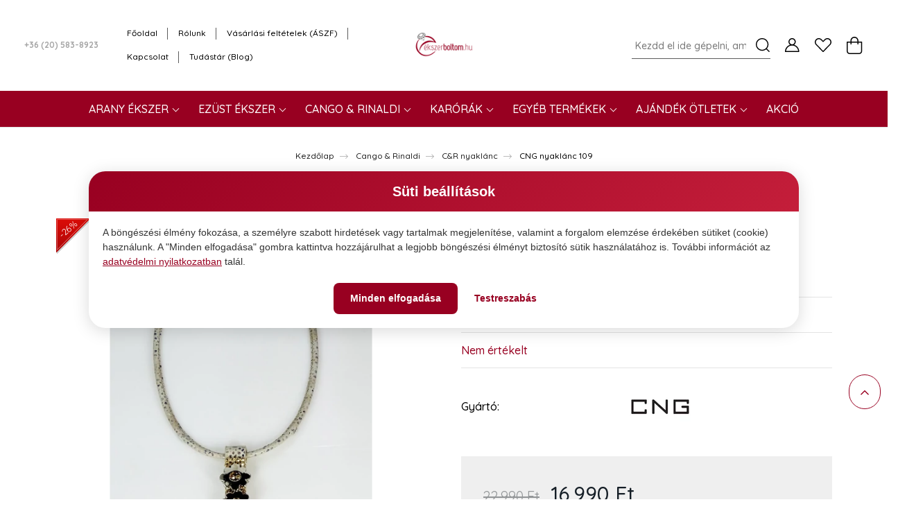

--- FILE ---
content_type: text/html; charset=UTF-8
request_url: https://www.ekszerboltom.hu/cng-nyaklanc-109-562
body_size: 36910
content:
<!DOCTYPE html>
<html lang="hu" dir="ltr">
<head>
    <title>CNG  nyaklánc Swarovski kristályokkal díszített divatékszer</title>
    <meta charset="utf-8">
    <meta name="description" content="CNG márkájú bőr és Swarovski kristályokból készült divatékszer. Bármilyen alkalomra tökéletes viselet. Rengeteg szín és kristály variációban elérhető">
    <meta name="robots" content="index, follow">
    <link rel="image_src" href="https://myjewellery.cdn.shoprenter.hu/custom/myjewellery/image/data/product/CNG0109NY%20XXP%20-%20NI%20-%20MAR.jpg.webp?lastmod=1714678401.1666259884">
    <meta property="og:title" content="CNG nyaklánc 109" />
    <meta property="og:type" content="product" />
    <meta property="og:url" content="https://www.ekszerboltom.hu/cng-nyaklanc-109-562" />
    <meta property="og:image" content="https://myjewellery.cdn.shoprenter.hu/custom/myjewellery/image/cache/w2865h1500/product/CNG0109NY%20XXP%20-%20NI%20-%20MAR.jpg.webp?lastmod=1714678401.1666259884" />
    <meta property="og:description" content="CNG nyaklánc 109" />
    <link href="https://myjewellery.cdn.shoprenter.hu/custom/myjewellery/image/data/favicon.gif?lastmod=1598867078.1666259884" rel="icon" />
    <link href="https://myjewellery.cdn.shoprenter.hu/custom/myjewellery/image/data/favicon.gif?lastmod=1598867078.1666259884" rel="apple-touch-icon" />
    <base href="https://www.ekszerboltom.hu:443" />
    <meta name="google-site-verification" content="DKhy26wJucTuWOoW9szOArHa1SqmjEWmnauyDYdxBOY" />
<meta name="facebook-domain-verification" content="jvan5joqcryegaz6962bnod55j5423" />

    <meta name="viewport" content="width=device-width, initial-scale=1, maximum-scale=1, user-scalable=0">
            <link href="https://www.ekszerboltom.hu/cng-nyaklanc-109-562" rel="canonical">
    
            
                    
                <link rel="preconnect" href="https://fonts.googleapis.com">
    <link rel="preconnect" href="https://fonts.gstatic.com" crossorigin>
    <link href="https://fonts.googleapis.com/css2?family=Quicksand:wght@300;400;500;600;700&display=swap" rel="stylesheet">
    <link href="https://cdnjs.cloudflare.com/ajax/libs/fancybox/3.5.7/jquery.fancybox.min.css" rel="stylesheet" />
            <link rel="stylesheet" href="https://myjewellery.cdn.shoprenter.hu/custom/myjewellery/catalog/view/theme/paris_global/style/1763468188.1591773721.1683794640.1765066510.css?v=null.1666259884" media="screen">
            <link rel="stylesheet" href="https://myjewellery.cdn.shoprenter.hu/custom/myjewellery/catalog/view/theme/paris_global/stylesheet/stylesheet.css?v=1765066510" media="screen">
        <script>
        window.nonProductQuality = 80;
    </script>
    <script src="//ajax.googleapis.com/ajax/libs/jquery/1.10.2/jquery.min.js"></script>
    <script>window.jQuery || document.write('<script src="https://myjewellery.cdn.shoprenter.hu/catalog/view/javascript/jquery/jquery-1.10.2.min.js?v=1484139539"><\/script>');</script>
    <script src="//cdn.jsdelivr.net/npm/slick-carousel@1.8.1/slick/slick.min.js"></script>

            
            
    

    <!--Header JavaScript codes--><script src="https://myjewellery.cdn.shoprenter.hu/web/compiled/js/countdown.js?v=1768402759"></script><script src="https://myjewellery.cdn.shoprenter.hu/web/compiled/js/base.js?v=1768402759"></script><script src="https://myjewellery.cdn.shoprenter.hu/web/compiled/js/before_starter2_head.js?v=1768402759"></script><script src="https://myjewellery.cdn.shoprenter.hu/web/compiled/js/before_starter2_productpage.js?v=1768402759"></script><script src="https://myjewellery.cdn.shoprenter.hu/web/compiled/js/productreview.js?v=1768402759"></script><script src="https://myjewellery.cdn.shoprenter.hu/catalog/view/javascript/addtocart/addtocart.js?v=1726839966"></script><!--Header jQuery onLoad scripts--><script>window.countdownFormat='%D:%H:%M:%S';var BASEURL='https://www.ekszerboltom.hu';Currency={"symbol_left":"","symbol_right":" Ft","decimal_place":0,"decimal_point":",","thousand_point":".","currency":"HUF","value":1};var ShopRenter=ShopRenter||{};ShopRenter.product={"id":562,"sku":"CNG0109NY XXP - NI - MAR","currency":"HUF","unitName":"db","price":16990,"name":"CNG nyakl\u00e1nc 109","brand":"CNG","currentVariant":[],"parent":{"id":562,"sku":"CNG0109NY XXP - NI - MAR","unitName":"db","price":16990,"name":"CNG nyakl\u00e1nc 109"}};$(document).ready(function(){});$(window).load(function(){var init_similar_products_Scroller=function(){$("#similar_products .aurora-scroll-click-mode").each(function(){var max=0;$(this).find($(".list_prouctname")).each(function(){var h=$(this).height();max=h>max?h:max;});$(this).find($(".list_prouctname")).each(function(){$(this).height(max);});});$("#similar_products .aurora-scroll-click-mode").auroraScroll({autoMode:"click",frameRate:60,speed:2.5,direction:-1,elementClass:"product-snapshot",pauseAfter:false,horizontal:true,visible:1,arrowsPosition:1},function(){initAurora();});}
init_similar_products_Scroller();});</script><script src="https://myjewellery.cdn.shoprenter.hu/web/compiled/js/vue/manifest.bundle.js?v=1768402756"></script><script>var ShopRenter=ShopRenter||{};ShopRenter.onCartUpdate=function(callable){document.addEventListener('cartChanged',callable)};ShopRenter.onItemAdd=function(callable){document.addEventListener('AddToCart',callable)};ShopRenter.onItemDelete=function(callable){document.addEventListener('deleteCart',callable)};ShopRenter.onSearchResultViewed=function(callable){document.addEventListener('AuroraSearchResultViewed',callable)};ShopRenter.onSubscribedForNewsletter=function(callable){document.addEventListener('AuroraSubscribedForNewsletter',callable)};ShopRenter.onCheckoutInitiated=function(callable){document.addEventListener('AuroraCheckoutInitiated',callable)};ShopRenter.onCheckoutShippingInfoAdded=function(callable){document.addEventListener('AuroraCheckoutShippingInfoAdded',callable)};ShopRenter.onCheckoutPaymentInfoAdded=function(callable){document.addEventListener('AuroraCheckoutPaymentInfoAdded',callable)};ShopRenter.onCheckoutOrderConfirmed=function(callable){document.addEventListener('AuroraCheckoutOrderConfirmed',callable)};ShopRenter.onCheckoutOrderPaid=function(callable){document.addEventListener('AuroraOrderPaid',callable)};ShopRenter.onCheckoutOrderPaidUnsuccessful=function(callable){document.addEventListener('AuroraOrderPaidUnsuccessful',callable)};ShopRenter.onProductPageViewed=function(callable){document.addEventListener('AuroraProductPageViewed',callable)};ShopRenter.onMarketingConsentChanged=function(callable){document.addEventListener('AuroraMarketingConsentChanged',callable)};ShopRenter.onCustomerRegistered=function(callable){document.addEventListener('AuroraCustomerRegistered',callable)};ShopRenter.onCustomerLoggedIn=function(callable){document.addEventListener('AuroraCustomerLoggedIn',callable)};ShopRenter.onCustomerUpdated=function(callable){document.addEventListener('AuroraCustomerUpdated',callable)};ShopRenter.onCartPageViewed=function(callable){document.addEventListener('AuroraCartPageViewed',callable)};ShopRenter.customer={"userId":0,"userClientIP":"18.224.16.168","userGroupId":8,"customerGroupTaxMode":"gross","customerGroupPriceMode":"only_gross","email":"","phoneNumber":"","name":{"firstName":"","lastName":""}};ShopRenter.theme={"name":"paris_global","family":"paris","parent":""};ShopRenter.shop={"name":"myjewellery","locale":"hu","currency":{"code":"HUF","rate":1},"domain":"myjewellery.myshoprenter.hu"};ShopRenter.page={"route":"product\/product","queryString":"cng-nyaklanc-109-562"};ShopRenter.formSubmit=function(form,callback){callback();};let loadedAsyncScriptCount=0;function asyncScriptLoaded(position){loadedAsyncScriptCount++;if(position==='body'){if(document.querySelectorAll('.async-script-tag').length===loadedAsyncScriptCount){if(/complete|interactive|loaded/.test(document.readyState)){document.dispatchEvent(new CustomEvent('asyncScriptsLoaded',{}));}else{document.addEventListener('DOMContentLoaded',()=>{document.dispatchEvent(new CustomEvent('asyncScriptsLoaded',{}));});}}}}</script><script type="text/javascript"async class="async-script-tag"onload="asyncScriptLoaded('header')"src="https://static2.rapidsearch.dev/resultpage.js?shop=myjewellery.shoprenter.hu"></script><script type="text/javascript"async class="async-script-tag"onload="asyncScriptLoaded('header')"src="https://utanvet-ellenor.hu/api/v1/shoprenter/utanvet-ellenor.js"></script><script type="text/javascript"async class="async-script-tag"onload="asyncScriptLoaded('header')"src="https://onsite.optimonk.com/script.js?account=19037"></script><script type="text/javascript"src="https://myjewellery.cdn.shoprenter.hu/web/compiled/js/vue/customerEventDispatcher.bundle.js?v=1768402756"></script><!--Custom header scripts--><script>(function(){'use strict';var texts={title:'Süti beállítások',description:'A böngészési élmény fokozása, a személyre szabott hirdetések vagy tartalmak megjelenítése, valamint a forgalom elemzése érdekében sütiket (cookie) használunk. A "Minden elfogadása" gombra kattintva hozzájárulhat a legjobb böngészési élményt biztosító sütik használatához is. További információt az',linkText:'adatvédelmi nyilatkozatban',linkSuffix:'talál.',acceptAll:'Minden elfogadása',customize:'Testreszabás',onlySelected:'Csak kiválasztottak',rejectAll:'Minden elutasítása',necessary:'Kötelező',necessaryDesc:'A kötelező sütik segítenek használhatóvá tenni a weboldalunkat azáltal, hogy engedélyeznek olyan alapvető funkciókat, mint az oldalon való navigáció és a weboldal biztonságos területeihez való hozzáférés. A weboldal ezen sütik nélkül nem tud megfelelően működni.',analytics:'Statisztikai',analyticsDesc:'Az adatok névtelen formában való gyűjtésén és jelentésén keresztül a statisztikai sütik segítenek a weboldal tulajdonosának abban, hogy megértse, hogyan lépnek interakcióba a látogatók a weboldallal.',marketing:'Marketing',marketingDesc:'A hirdetési sütiket arra használják, hogy a látogatókat személyre szabott hirdetésekkel juttassák el a korábban meglátogatott oldalak alapján, és elemezzék a hirdetési kampány hatékonyságát.'};var COOKIE_NAME='consentMode';var COOKIE_DOMAIN='.ekszerboltom.hu';var COOKIE_EXPIRY_DAYS=365;var COOKIE_POLICY_URL='https://www.ekszerboltom.hu/adatvedelmi-nyilatkozat-20210301';var PRIMARY_COLOR='#980021';var PRIMARY_LIGHT='#c41e3a';var GRADIENT='linear-gradient(135deg, #980021 0%, #c41e3a 100%)';var state={view:'initial',analyticsConsent:false,marketingConsent:false,isRevisit:false,bannerElement:null,overlayElement:null};function getCookie(name){var value='; '+document.cookie;var parts=value.split('; '+name+'=');if(parts.length===2){return parts.pop().split(';').shift();}
return null;}
function setCookie(name,value,days){var date=new Date();date.setTime(date.getTime()+days*24*60*60*1000);var expires='expires='+date.toUTCString();document.cookie=name+'='+value+'; '+expires+'; path=/; domain='+COOKIE_DOMAIN+'; secure; samesite=strict';}
function deleteCookie(name){document.cookie=name+'=; expires=Thu, 01 Jan 1970 00:00:00 UTC; path=/; domain='+COOKIE_DOMAIN+'; secure; samesite=strict';}
function hasConsent(){return getCookie(COOKIE_NAME)!==null;}
function getConsentPreferences(){var cookie=getCookie(COOKIE_NAME);if(!cookie)return null;try{return JSON.parse(decodeURIComponent(cookie));}catch(e){return null;}}
function saveConsent(preferences){var consentMode={ad_storage:preferences.marketing?'granted':'denied',ad_user_data:preferences.marketing?'granted':'denied',analytics_storage:preferences.analytics?'granted':'denied',ad_personalization:preferences.marketing?'granted':'denied'};setCookie(COOKIE_NAME,encodeURIComponent(JSON.stringify(consentMode)),COOKIE_EXPIRY_DAYS);ensureAuroraCookies();if(typeof gtag==='function'){gtag('consent','update',consentMode);}
if(window.dataLayer){window.dataLayer.push({event:'consent_updated'});}}
function ensureAuroraCookies(){if(getCookie('auroraMarketingCookieAccepted')!=='1'){setCookie('auroraMarketingCookieAccepted','1',COOKIE_EXPIRY_DAYS);}
if(getCookie('auroraNanobarAccepted')!=='1'){setCookie('auroraNanobarAccepted','1',COOKIE_EXPIRY_DAYS);}}
var styles={overlay:'position:fixed;inset:0;background-color:rgba(0,0,0,0.5);z-index:99998;',banner:'font-family:-apple-system,BlinkMacSystemFont,\"Segoe UI\",Roboto,\"Helvetica Neue\",Arial,sans-serif;position:fixed;top:50%;left:50%;transform:translate(-50%,-50%);max-width:1024px;width:90%;background-color:#fff;border-radius:24px;box-shadow:0 4px 24px rgba(0,0,0,0.15);z-index:99999;overflow:hidden;',bannerCustomize:'font-family:-apple-system,BlinkMacSystemFont,\"Segoe UI\",Roboto,\"Helvetica Neue\",Arial,sans-serif;position:fixed;top:50%;left:50%;transform:translate(-50%,-50%);max-width:900px;width:90%;max-height:90vh;overflow-y:auto;background-color:#fff;border-radius:24px;box-shadow:0 4px 24px rgba(0,0,0,0.15);z-index:99999;',title:'background:'+GRADIENT+';color:white;text-align:center;font-size:20px;padding:14px 20px;margin:0;font-weight:700;',text:'font-size:14px;padding:20px;line-height:1.5;color:#333333;margin:0;',link:'color:'+PRIMARY_COLOR+';text-decoration:underline;',buttons:'display:flex;flex-direction:row;justify-content:center;gap:10px;padding:0 20px 20px 20px;flex-wrap:wrap;',buttonBase:'border:none;padding:12px 24px;text-align:center;text-decoration:none;font-size:14px;cursor:pointer;border-radius:8px;font-weight:600;white-space:nowrap;min-width:140px;transition:all 0.2s ease;',categories:'display:flex;flex-direction:column;gap:12px;padding:0 20px;margin-bottom:20px;',category:'display:grid;grid-template-columns:1fr auto;gap:16px;align-items:start;padding:16px;border-radius:12px;background:#f8f8f8;',categoryInfo:'display:flex;flex-direction:column;gap:6px;',categoryTitle:'font-size:16px;font-weight:600;color:#333;margin:0;',categoryDesc:'font-size:13px;line-height:1.5;color:#666;margin:0;',categoryToggle:'display:flex;align-items:center;justify-content:center;padding-top:4px;',toggleInput:'display:none;',toggleBtn:'outline:0;display:block;width:50px;height:26px;position:relative;cursor:pointer;user-select:none;background:#ccc;border-radius:26px;padding:2px;transition:all 0.3s ease;',toggleBtnChecked:'outline:0;display:block;width:50px;height:26px;position:relative;cursor:pointer;user-select:none;background:'+GRADIENT+';border-radius:26px;padding:2px;transition:all 0.3s ease;',toggleBtnDisabled:'outline:0;display:block;width:50px;height:26px;position:relative;cursor:not-allowed;user-select:none;background:#999;border-radius:26px;padding:2px;opacity:0.7;'};function createToggleKnob(checked){var knob=document.createElement('span');knob.style.cssText='position:absolute;display:block;width:22px;height:22px;left:'+(checked?'26px':'2px')+';top:2px;border-radius:50%;background:#fff;transition:all 0.2s ease;box-shadow:0 2px 4px rgba(0,0,0,0.2);';return knob;}
function createBanner(){if(state.bannerElement)state.bannerElement.remove();if(state.overlayElement)state.overlayElement.remove();var overlay=document.createElement('div');overlay.id='eb-consent-overlay';overlay.style.cssText=styles.overlay;overlay.onclick=function(){if(state.isRevisit)hideBanner();};var banner=document.createElement('div');banner.id='eb-consent-banner';banner.style.cssText=state.view==='customize'?styles.bannerCustomize:styles.banner;var title=document.createElement('div');title.style.cssText=styles.title;title.textContent=texts.title;banner.appendChild(title);var desc=document.createElement('p');desc.style.cssText=styles.text;var link=document.createElement('a');link.href=COOKIE_POLICY_URL;link.target='_blank';link.rel='noopener noreferrer';link.style.cssText=styles.link;link.textContent=texts.linkText;link.onmouseover=function(){this.style.color=PRIMARY_LIGHT;};link.onmouseout=function(){this.style.color=PRIMARY_COLOR;};desc.appendChild(document.createTextNode(texts.description+' '));desc.appendChild(link);desc.appendChild(document.createTextNode(' '+texts.linkSuffix));banner.appendChild(desc);if(state.view==='initial'){var buttons=document.createElement('div');buttons.style.cssText=styles.buttons;var acceptAllBtn=document.createElement('button');acceptAllBtn.className='btn-primary';acceptAllBtn.style.cssText=styles.buttonBase;acceptAllBtn.textContent=texts.acceptAll;acceptAllBtn.onclick=handleAcceptAll;buttons.appendChild(acceptAllBtn);var customizeBtn=document.createElement('button');customizeBtn.className='btn-outline-primary';customizeBtn.style.cssText=styles.buttonBase;customizeBtn.textContent=texts.customize;customizeBtn.onclick=handleCustomize;buttons.appendChild(customizeBtn);banner.appendChild(buttons);}else{var categories=document.createElement('div');categories.style.cssText=styles.categories;categories.appendChild(createCategory('necessary',texts.necessary,texts.necessaryDesc,true,true));categories.appendChild(createCategory('analytics',texts.analytics,texts.analyticsDesc,state.analyticsConsent,false));categories.appendChild(createCategory('marketing',texts.marketing,texts.marketingDesc,state.marketingConsent,false));banner.appendChild(categories);var buttons=document.createElement('div');buttons.style.cssText=styles.buttons;var acceptAllBtn=document.createElement('button');acceptAllBtn.className='btn-primary';acceptAllBtn.style.cssText=styles.buttonBase;acceptAllBtn.textContent=texts.acceptAll;acceptAllBtn.onclick=handleAcceptAll;buttons.appendChild(acceptAllBtn);var selectedBtn=document.createElement('button');selectedBtn.className='btn-outline-primary';selectedBtn.style.cssText=styles.buttonBase;selectedBtn.textContent=texts.onlySelected;selectedBtn.onclick=handleAcceptSelected;buttons.appendChild(selectedBtn);var rejectBtn=document.createElement('button');rejectBtn.className='btn-outline-primary';rejectBtn.style.cssText=styles.buttonBase;rejectBtn.textContent=texts.rejectAll;rejectBtn.onclick=handleRejectAll;buttons.appendChild(rejectBtn);banner.appendChild(buttons);}
document.body.appendChild(overlay);document.body.appendChild(banner);state.overlayElement=overlay;state.bannerElement=banner;if(window.innerWidth<=768){banner.style.width='95%';banner.style.maxHeight='85vh';banner.style.overflowY='auto';title.style.fontSize='18px';title.style.padding='12px 16px';desc.style.fontSize='13px';desc.style.padding='16px';buttons.style.flexDirection='column';buttons.style.alignItems='center';buttons.style.gap='8px';buttons.style.padding='0 16px 16px 16px';var btns=buttons.querySelectorAll('button');for(var i=0;i<btns.length;i++){btns[i].style.width='100%';btns[i].style.maxWidth='280px';}
if(categories){categories.style.padding='0 16px';categories.style.gap='10px';categories.style.marginBottom='16px';}}}
function createCategory(id,titleText,description,checked,disabled){var category=document.createElement('div');category.style.cssText=styles.category;var info=document.createElement('div');info.style.cssText=styles.categoryInfo;var titleEl=document.createElement('h3');titleEl.style.cssText=styles.categoryTitle;titleEl.textContent=titleText;info.appendChild(titleEl);var descEl=document.createElement('p');descEl.style.cssText=styles.categoryDesc;descEl.textContent=description;info.appendChild(descEl);category.appendChild(info);var toggleWrap=document.createElement('div');toggleWrap.style.cssText=styles.categoryToggle;var toggle=document.createElement('input');toggle.type='checkbox';toggle.style.cssText=styles.toggleInput;toggle.id='eb-toggle-'+id;toggle.checked=checked;toggle.disabled=disabled;var label=document.createElement('label');label.htmlFor='eb-toggle-'+id;if(disabled){label.style.cssText=styles.toggleBtnDisabled;}else{label.style.cssText=checked?styles.toggleBtnChecked:styles.toggleBtn;}
label.appendChild(createToggleKnob(checked));if(!disabled){toggle.onchange=function(){if(id==='analytics')state.analyticsConsent=toggle.checked;else if(id==='marketing')state.marketingConsent=toggle.checked;label.style.cssText=toggle.checked?styles.toggleBtnChecked:styles.toggleBtn;label.innerHTML='';label.appendChild(createToggleKnob(toggle.checked));};}
toggleWrap.appendChild(toggle);toggleWrap.appendChild(label);category.appendChild(toggleWrap);if(window.innerWidth<=768){category.style.gap='12px';category.style.padding='12px';category.style.alignItems='center';titleEl.style.fontSize='14px';descEl.style.fontSize='12px';descEl.style.lineHeight='1.4';toggleWrap.style.paddingTop='0';}
return category;}
function handleAcceptAll(){if(state.view==='customize'){state.analyticsConsent=true;state.marketingConsent=true;var analyticsToggle=document.getElementById('eb-toggle-analytics');var marketingToggle=document.getElementById('eb-toggle-marketing');if(analyticsToggle)analyticsToggle.checked=true;if(marketingToggle)marketingToggle.checked=true;setTimeout(function(){saveConsent({necessary:true,analytics:true,marketing:true});hideBanner();},200);}else{saveConsent({necessary:true,analytics:true,marketing:true});hideBanner();}}
function handleCustomize(){state.view='customize';createBanner();}
function handleAcceptSelected(){saveConsent({necessary:true,analytics:state.analyticsConsent,marketing:state.marketingConsent});hideBanner();}
function handleRejectAll(){state.analyticsConsent=false;state.marketingConsent=false;var analyticsToggle=document.getElementById('eb-toggle-analytics');var marketingToggle=document.getElementById('eb-toggle-marketing');if(analyticsToggle)analyticsToggle.checked=false;if(marketingToggle)marketingToggle.checked=false;setTimeout(function(){saveConsent({necessary:true,analytics:false,marketing:false});hideBanner();},200);}
function hideBanner(){state.view='initial';if(state.bannerElement){state.bannerElement.remove();state.bannerElement=null;}
if(state.overlayElement){state.overlayElement.remove();state.overlayElement=null;}}
window.EkszerboltomConsent={show:function(forceCustomize){state.isRevisit=true;state.view=forceCustomize?'customize':'initial';var existing=getConsentPreferences();if(existing){state.analyticsConsent=existing.analytics_storage==='granted';state.marketingConsent=existing.ad_storage==='granted';}else{state.analyticsConsent=false;state.marketingConsent=false;}
createBanner();},hide:function(){hideBanner();},clearConsent:function(){deleteCookie(COOKIE_NAME);state.analyticsConsent=false;state.marketingConsent=false;state.isRevisit=false;state.view='initial';createBanner();},getConsent:function(){return getConsentPreferences();},hasConsent:function(){return hasConsent();}};if(document.readyState==='loading'){document.addEventListener('DOMContentLoaded',function(){if(!hasConsent()){state.isRevisit=false;createBanner();}
else{var existing=getConsentPreferences();if(existing&&typeof gtag==='function')gtag('consent','update',existing);}});}else{if(!hasConsent()){state.isRevisit=false;createBanner();}
else{var existing=getConsentPreferences();if(existing&&typeof gtag==='function')gtag('consent','update',existing);}}})();</script>                
            
            
            
            <!-- Google Tag Manager -->
<script>!function(){"use strict";function l(e){for(var t=e,r=0,n=document.cookie.split(";");r<n.length;r++){var o=n[r].split("=");if(o[0].trim()===t)return o[1]}}function s(e){return localStorage.getItem(e)}function u(e){return window[e]}function A(e,t){e=document.querySelector(e);return t?null==e?void 0:e.getAttribute(t):null==e?void 0:e.textContent}var e=window,t=document,r="script",n="dataLayer",o="https://s2.ekszerboltom.hu",a="https://load.s2.ekszerboltom.hu",i="8t3p3ipxmpxsa",c="7jjuye3i=CBdFNzk1XSQ5OE9CVCBWH1xBVkFLHB5UBBgLCggKEgYNBxcdQxAF",g="cookie",v="ebid",E="",d=!1;try{var d=!!g&&(m=navigator.userAgent,!!(m=new RegExp("Version/([0-9._]+)(.*Mobile)?.*Safari.*").exec(m)))&&16.4<=parseFloat(m[1]),f="stapeUserId"===g,I=d&&!f?function(e,t,r){void 0===t&&(t="");var n={cookie:l,localStorage:s,jsVariable:u,cssSelector:A},t=Array.isArray(t)?t:[t];if(e&&n[e])for(var o=n[e],a=0,i=t;a<i.length;a++){var c=i[a],c=r?o(c,r):o(c);if(c)return c}else console.warn("invalid uid source",e)}(g,v,E):void 0;d=d&&(!!I||f)}catch(e){console.error(e)}var m=e,g=(m[n]=m[n]||[],m[n].push({"gtm.start":(new Date).getTime(),event:"gtm.js"}),t.getElementsByTagName(r)[0]),v=I?"&bi="+encodeURIComponent(I):"",E=t.createElement(r),f=(d&&(i=8<i.length?i.replace(/([a-z]{8}$)/,"kp$1"):"kp"+i),!d&&a?a:o);E.async=!0,E.src=f+"/"+i+".js?"+c+v,null!=(e=g.parentNode)&&e.insertBefore(E,g)}();</script>
<!-- End Google Tag Manager -->
            <!-- Global site tag (gtag.js) - Google Ads: 454634242 -->
<script async src="https://www.googletagmanager.com/gtag/js?id=AW-454634242"></script>
<script>
  window.dataLayer = window.dataLayer || [];
  function gtag(){dataLayer.push(arguments);}
  gtag('js', new Date());

  gtag('config', 'AW-454634242');
</script>

            
            
    
</head>
<body id="body" class="page-body product-page-body paris_global-body desktop-device-body" role="document">
<script>var bodyComputedStyle=window.getComputedStyle(document.body);ShopRenter.theme.breakpoints={'xs':parseInt(bodyComputedStyle.getPropertyValue('--breakpoint-xs')),'sm':parseInt(bodyComputedStyle.getPropertyValue('--breakpoint-sm')),'md':parseInt(bodyComputedStyle.getPropertyValue('--breakpoint-md')),'lg':parseInt(bodyComputedStyle.getPropertyValue('--breakpoint-lg')),'xl':parseInt(bodyComputedStyle.getPropertyValue('--breakpoint-xl'))}</script><!--Google Tag Manager(noscript)--><script>!fu<!--End Google Tag Manager(noscript)--><div id="fb-root"></div><script>(function(d,s,id){var js,fjs=d.getElementsByTagName(s)[0];if(d.getElementById(id))return;js=d.createElement(s);js.id=id;js.src="//connect.facebook.net/hu_HU/sdk/xfbml.customerchat.js#xfbml=1&version=v2.12&autoLogAppEvents=1";fjs.parentNode.insertBefore(js,fjs);}(document,"script","facebook-jssdk"));</script>
                    
                <!-- page-wrap -->

                <div class="page-wrap sr-search--enabled">
                                                <div id="section-header" class="section-wrapper ">
    
    

<header class="sticky-header">
            <div class="container-fluid container-header-navbar-top">
            <nav class="navbar header-navbar flex-column">
                <div class="header-navbar-top d-flex justify-content-between w-100">
                    <div class="header-navbar-top-left d-flex align-items-center justify-content-start">
                        <div id="js-mobile-navbar" class="mobile-navbar">
                            <button id="js-hamburger-icon" class="btn p-0">
                                <div class="hamburger-icon position-relative">
                                    <div class="hamburger-icon-line position-absolute line-1 bg-black"></div>
                                    <div class="hamburger-icon-line position-absolute line-2 bg-black"></div>
                                    <div class="hamburger-icon-line position-absolute line-3 bg-black"></div>
                                </div>
                            </button>
                        </div>
                                                    <div class="header-contacts-wrapper">
                                <span class="d-flex flex-column flex-xl-row flex-wrap align-items-start align-items-xl-center">
                                                                            <a class="hamburger-phone hamburger-contacts-link" href="tel:+36 (20) 583-8923">+36 (20) 583-8923</a>
                                                                                                        </span>
                            </div>
                                                <!-- cached -->
    <ul class="nav headermenu-list">
                    <li class="nav-item">
                <a class="nav-link" href="https://www.ekszerboltom.hu"
                    target="_self"
                                        title="Főoldal"
                >
                    Főoldal
                </a>
                            </li>
                    <li class="nav-item">
                <a class="nav-link" href="https://www.ekszerboltom.hu/rolunk_4"
                    target="_self"
                                        title="Rólunk"
                >
                    Rólunk
                </a>
                            </li>
                    <li class="nav-item">
                <a class="nav-link" href="https://www.ekszerboltom.hu/vasarlasi_feltetelek_20210308"
                    target="_self"
                                        title="Vásárlási feltételek (ÁSZF)"
                >
                    Vásárlási feltételek (ÁSZF)
                </a>
                            </li>
                    <li class="nav-item">
                <a class="nav-link" href="https://www.ekszerboltom.hu/index.php?route=information/contact"
                    target="_self"
                                        title="Kapcsolat"
                >
                    Kapcsolat
                </a>
                            </li>
                    <li class="nav-item">
                <a class="nav-link" href="https://www.ekszerboltom.hu/hirek_1"
                    target="_self"
                                        title="Tudástár (Blog)"
                >
                    Tudástár (Blog)
                </a>
                            </li>
            </ul>
    <!-- /cached -->
                    </div>
                    <div class="header-navbar-top-center d-flex align-items-center justify-content-center">
                        <!-- cached -->
    <a class="navbar-brand" href="/"><img style="border: 0; max-width: 217px;" src="https://myjewellery.cdn.shoprenter.hu/custom/myjewellery/image/cache/w217h45m00/ekszerboltom2022_logo.png?v=1683787385" title="Ékszerboltom" alt="Ékszerboltom" /></a>
<!-- /cached -->
                    </div>

                                        <div class="header-navbar-top-right-search d-flex align-items-center justify-content-end">
                        <div class="dropdown search-module d-flex header-navbar-top-right-item">
                            <div class="input-group">
                                <input class="form-control form-control-lg disableAutocomplete" type="text" placeholder="Kezdd el ide gépelni, amit keresel" value=""
                                       id="filter_keyword" 
                                       onclick="this.value=(this.value==this.defaultValue)?'':this.value;"/>
                                <div class="input-group-append">
                                    <button class="btn" type="button" onclick="moduleSearch();">
                                        <svg width="20" height="20" viewBox="0 0 20 20" fill="currentColor" xmlns="https://www.w3.org/2000/svg">
    <path d="M9.10855 18.2134C11.3088 18.2134 13.3297 17.4263 14.9076 16.123L18.5686 19.784C18.7113 19.9268 18.898 20 19.0848 20C19.2715 20 19.4582 19.9268 19.601 19.784C19.8865 19.4984 19.8865 19.0335 19.601 18.7479L15.9546 15.1016C17.3604 13.4981 18.2134 11.4003 18.2134 9.10855C18.2134 4.08567 14.1278 0 9.10489 0C4.08201 0 0 4.08201 0 9.10489C0 14.1278 4.08567 18.2134 9.10855 18.2134ZM9.10855 1.46074C13.3224 1.46074 16.7527 4.88742 16.7527 9.10489C16.7527 13.3223 13.3224 16.749 9.10855 16.749C4.89475 16.749 1.4644 13.3187 1.4644 9.10489C1.4644 4.89109 4.89475 1.46074 9.10855 1.46074Z" />
</svg>

                                    </button>
                                </div>
                            </div>

                            <input type="hidden" id="filter_description" value="1"/>
                            <input type="hidden" id="search_shopname" value="myjewellery"/>
                            <div id="results" class="dropdown-menu search-results"></div>
                        </div>

                        
                    </div>
                    
                    <div class="header-navbar-top-right d-flex align-items-center justify-content-end">
                                                    <div class="header-navbar-top-right-item header-navbar-top-right-login">
                                <!-- cached -->
    <ul class="nav login-list">
                    <li class="nav-item">
                <a class="nav-link btn" href="index.php?route=account/login" title="Belépés">
                    <span>
                        <svg width="21" height="20" viewBox="0 0 21 20" fill="currentColor" xmlns="https://www.w3.org/2000/svg">
    <path d="M0.747791 20H19.802C20.0039 20 20.1945 19.9178 20.3366 19.7757C20.4786 19.6336 20.5534 19.4393 20.5497 19.2374C20.4599 14.6878 17.3534 10.8299 13.1777 9.58505C14.5833 8.64673 15.5104 7.04673 15.5104 5.23364C15.5104 2.34766 13.1627 0 10.2768 0C7.39078 0 5.04312 2.34766 5.04312 5.23364C5.04312 7.04673 5.97022 8.64673 7.37209 9.58505C3.19639 10.8336 0.0898473 14.6878 0.000127707 19.2374C-0.00361061 19.4393 0.0748939 19.6336 0.213212 19.7757C0.351529 19.9178 0.54966 20 0.747791 20ZM6.53845 5.23364C6.53845 3.17383 8.21695 1.49533 10.2768 1.49533C12.3366 1.49533 14.0151 3.17383 14.0151 5.23364C14.0151 7.29346 12.3366 8.97196 10.2768 8.97196C8.21695 8.97196 6.53845 7.29346 6.53845 5.23364ZM10.2768 10.6542C14.7702 10.6542 18.5384 14.1121 19.0095 18.5047H1.54405C2.01508 14.1121 5.78331 10.6542 10.2768 10.6542Z"/>
</svg>

                    </span>
                </a>
            </li>
            </ul>
<!-- /cached -->
                            </div>
                                                <div class="header-navbar-top-right-item">
                            <hx:include src="/_fragment?_path=_format%3Dhtml%26_locale%3Den%26_controller%3Dmodule%252Fwishlist&amp;_hash=KyPONqRF0A7Mkcq6zrymB7h0sxykoSaZVUxWgNpfzyw%3D"></hx:include>
                        </div>
                        <div id="js-cart" class="header-navbar-top-right-item">
                            <hx:include src="/_fragment?_path=_format%3Dhtml%26_locale%3Den%26_controller%3Dmodule%252Fcart&amp;_hash=da0h6bMMeL51jjG9492vqG2QWZcI7xmPVxA6wNNapnE%3D"></hx:include>
                        </div>
                    </div>
                </div>
                </nav>
        </div>
		<div class="container-fluid container-header-navbar-bottom">
            <nav class="navbar header-navbar flex-column">	
				<div class="header-navbar-bottom">
                    


                    
            <div id="module_category_wrapper" class="module-category-wrapper">
    
    <div id="category" class="module content-module header-position hide-top category-module" >
                    <div class="module-body">
                        <div id="category-nav">
            


<ul class="nav nav-pills category category-menu sf-menu sf-horizontal cached">
    <li id="cat_86" class="nav-item item category-list module-list parent even">
    <a href="https://www.ekszerboltom.hu/arany-ekszerek" class="nav-link">
        Arany ékszer
    </a>
            <ul class="nav flex-column children"><li id="cat_268" class="nav-item item category-list module-list even">
    <a href="https://www.ekszerboltom.hu/arany-ekszerek/arany-fulbevalo-268" class="nav-link">
        Arany fülbevaló
    </a>
    </li><li id="cat_305" class="nav-item item category-list module-list parent odd">
    <a href="https://www.ekszerboltom.hu/arany-ekszerek/orakisero-karkoto-305" class="nav-link">
        Órakísérő karkötő
    </a>
            <ul class="nav flex-column children"><li id="cat_308" class="nav-item item category-list module-list even">
    <a href="https://www.ekszerboltom.hu/arany-ekszerek/orakisero-karkoto-305/swarovski-es-kristalyos-orakiserok-308" class="nav-link">
        Swarovski kristályos órakísérők
    </a>
    </li><li id="cat_306" class="nav-item item category-list module-list odd">
    <a href="https://www.ekszerboltom.hu/arany-ekszerek/orakisero-karkoto-305/valodi-koves-306" class="nav-link">
        Valódi köves
    </a>
    </li></ul>
    </li><li id="cat_91" class="nav-item item category-list module-list even">
    <a href="https://www.ekszerboltom.hu/arany-ekszerek/arany-karlanc-karkoto" class="nav-link">
        Arany karlánc, karkötő, bokalánc
    </a>
    </li><li id="cat_241" class="nav-item item category-list module-list parent odd">
    <a href="https://www.ekszerboltom.hu/arany-ekszerek/arany-testekszer-18kt-241" class="nav-link">
        Arany testékszer (18kt)
    </a>
            <ul class="nav flex-column children"><li id="cat_251" class="nav-item item category-list module-list even">
    <a href="https://www.ekszerboltom.hu/arany-ekszerek/arany-testekszer-18kt-241/diversa-18kt-arany-testekszerek-251" class="nav-link">
        Diversa 18kt arany testékszerek
    </a>
    </li></ul>
    </li><li id="cat_106" class="nav-item item category-list module-list even">
    <a href="https://www.ekszerboltom.hu/arany-ekszerek/brill_ekszer" class="nav-link">
        Gyémánt ékszerek
    </a>
    </li><li id="cat_87" class="nav-item item category-list module-list odd">
    <a href="https://www.ekszerboltom.hu/arany-ekszerek/arany-gyuru" class="nav-link">
        Arany gyűrű
    </a>
    </li><li id="cat_107" class="nav-item item category-list module-list even">
    <a href="https://www.ekszerboltom.hu/arany-ekszerek/eljegyzesi-gyuru-107" class="nav-link">
        Eljegyzési gyűrű
    </a>
    </li><li id="cat_108" class="nav-item item category-list module-list odd">
    <a href="https://www.ekszerboltom.hu/arany-ekszerek/gyermek-fulbevalo-108" class="nav-link">
        Gyermek fülbevaló
    </a>
    </li><li id="cat_93" class="nav-item item category-list module-list even">
    <a href="https://www.ekszerboltom.hu/arany-ekszerek/arany-nyaklanc-nyakek" class="nav-link">
        Arany nyaklánc, nyakék
    </a>
    </li><li id="cat_102" class="nav-item item category-list module-list odd">
    <a href="https://www.ekszerboltom.hu/arany-ekszerek/arany-medal" class="nav-link">
        Arany medál
    </a>
    </li><li id="cat_92" class="nav-item item category-list module-list even">
    <a href="https://www.ekszerboltom.hu/arany-ekszerek/arany-karreif" class="nav-link">
        Arany karreif
    </a>
    </li><li id="cat_103" class="nav-item item category-list module-list odd">
    <a href="https://www.ekszerboltom.hu/arany-ekszerek/arany-bross-kituzo" class="nav-link">
        Arany bross kitűző
    </a>
    </li></ul>
    </li><li id="cat_95" class="nav-item item category-list module-list parent odd">
    <a href="https://www.ekszerboltom.hu/ezust-ekszerek" class="nav-link">
        Ezüst ékszer
    </a>
            <ul class="nav flex-column children"><li id="cat_97" class="nav-item item category-list module-list even">
    <a href="https://www.ekszerboltom.hu/ezust-ekszerek/ezust_gyuru" class="nav-link">
        Ezüst gyűrű
    </a>
    </li><li id="cat_96" class="nav-item item category-list module-list odd">
    <a href="https://www.ekszerboltom.hu/ezust-ekszerek/ezust_fulbevalo" class="nav-link">
        Ezüst fülbevaló
    </a>
    </li><li id="cat_98" class="nav-item item category-list module-list even">
    <a href="https://www.ekszerboltom.hu/ezust-ekszerek/ezust_medal" class="nav-link">
        Ezüst medál
    </a>
    </li><li id="cat_116" class="nav-item item category-list module-list odd">
    <a href="https://www.ekszerboltom.hu/ezust-ekszerek/ezust_nyaklanc_nyakek" class="nav-link">
        Ezüst nyaklánc, nyakék
    </a>
    </li><li id="cat_115" class="nav-item item category-list module-list even">
    <a href="https://www.ekszerboltom.hu/ezust-ekszerek/ezust_karlanc_karkoto" class="nav-link">
        Ezüst karlánc, karkötő
    </a>
    </li><li id="cat_182" class="nav-item item category-list module-list odd">
    <a href="https://www.ekszerboltom.hu/ezust-ekszerek/ezust-karora-182" class="nav-link">
        Ezüst karóra
    </a>
    </li><li id="cat_109" class="nav-item item category-list module-list even">
    <a href="https://www.ekszerboltom.hu/ezust-ekszerek/ezust-egyeb-109" class="nav-link">
        Ezüst egyéb
    </a>
    </li></ul>
    </li><li id="cat_125" class="nav-item item category-list module-list parent even">
    <a href="https://www.ekszerboltom.hu/cango-and-rinaldi-125" class="nav-link">
        Cango &amp; Rinaldi 
    </a>
            <ul class="nav flex-column children"><li id="cat_300" class="nav-item item category-list module-list even">
    <a href="https://www.ekszerboltom.hu/cango-and-rinaldi-125/cango-ora" class="nav-link">
        C&amp;R órák
    </a>
    </li><li id="cat_129" class="nav-item item category-list module-list odd">
    <a href="https://www.ekszerboltom.hu/cango-and-rinaldi-125/candr-karkoto-129" class="nav-link">
        C&amp;R karkötő
    </a>
    </li><li id="cat_130" class="nav-item item category-list module-list even">
    <a href="https://www.ekszerboltom.hu/cango-and-rinaldi-125/candr-nyaklanc-130" class="nav-link">
        C&amp;R nyaklánc
    </a>
    </li><li id="cat_296" class="nav-item item category-list module-list odd">
    <a href="https://www.ekszerboltom.hu/cango-and-rinaldi-125/candr-charme-294" class="nav-link">
        C&amp;R charme
    </a>
    </li><li id="cat_132" class="nav-item item category-list module-list even">
    <a href="https://www.ekszerboltom.hu/cango-and-rinaldi-125/candr-fulbevalo-132" class="nav-link">
        C&amp;R fülbevaló
    </a>
    </li><li id="cat_128" class="nav-item item category-list module-list odd">
    <a href="https://www.ekszerboltom.hu/cango-and-rinaldi-125/candr-gyuru-128" class="nav-link">
        C&amp;R gyűrű
    </a>
    </li><li id="cat_127" class="nav-item item category-list module-list even">
    <a href="https://www.ekszerboltom.hu/cango-and-rinaldi-125/candr-kulcstarto-127" class="nav-link">
        C&amp;R kulcstartó
    </a>
    </li><li id="cat_133" class="nav-item item category-list module-list odd">
    <a href="https://www.ekszerboltom.hu/cango-and-rinaldi-125/candr-egyeb-133" class="nav-link">
        C&amp;R egyéb
    </a>
    </li><li id="cat_293" class="nav-item item category-list module-list even">
    <a href="https://www.ekszerboltom.hu/cango-and-rinaldi-125/charm-kollekcio-293" class="nav-link">
        CHARM kollekció
    </a>
    </li><li id="cat_287" class="nav-item item category-list module-list odd">
    <a href="https://www.ekszerboltom.hu/cango-and-rinaldi-125/mosaic-kollekcio-287" class="nav-link">
        MOSAIC kollekció
    </a>
    </li><li id="cat_280" class="nav-item item category-list module-list even">
    <a href="https://www.ekszerboltom.hu/cango-and-rinaldi-125/kollo-babett-kollekcio-280" class="nav-link">
        KÖLLŐ BABETT kollekció
    </a>
    </li><li id="cat_269" class="nav-item item category-list module-list odd">
    <a href="https://www.ekszerboltom.hu/cango-and-rinaldi-125/pearl-kollekcio-269" class="nav-link">
        PEARL kollekció
    </a>
    </li><li id="cat_254" class="nav-item item category-list module-list even">
    <a href="https://www.ekszerboltom.hu/cango-and-rinaldi-125/lilly-kollekcio" class="nav-link">
        LILLY kollekció
    </a>
    </li><li id="cat_248" class="nav-item item category-list module-list odd">
    <a href="https://www.ekszerboltom.hu/cango-and-rinaldi-125/secret-garden-kollekcio-248" class="nav-link">
        SECRET GARDEN kollekció
    </a>
    </li><li id="cat_180" class="nav-item item category-list module-list odd">
    <a href="https://www.ekszerboltom.hu/cango-and-rinaldi-125/magic-kollekcio-180" class="nav-link">
        MAGIC kollekció
    </a>
    </li><li id="cat_177" class="nav-item item category-list module-list even">
    <a href="https://www.ekszerboltom.hu/cango-and-rinaldi-125/peace-and-love-kollekcio-177" class="nav-link">
        Peace &amp; Love kollekció
    </a>
    </li><li id="cat_146" class="nav-item item category-list module-list odd">
    <a href="https://www.ekszerboltom.hu/cango-and-rinaldi-125/cango-stardust" class="nav-link">
        STARDUST kollekció
    </a>
    </li></ul>
    </li><li id="cat_297" class="nav-item item category-list module-list parent odd">
    <a href="https://www.ekszerboltom.hu/cango-karora" class="nav-link">
        Karórák
    </a>
            <ul class="nav flex-column children"><li id="cat_302" class="nav-item item category-list module-list even">
    <a href="https://www.ekszerboltom.hu/cango-karora/oraszijak-302" class="nav-link">
        Óraszíjak
    </a>
    </li></ul>
    </li><li id="cat_277" class="nav-item item category-list module-list parent even">
    <a href="https://www.ekszerboltom.hu/egyeb-termekek-277" class="nav-link">
        Egyéb termékek
    </a>
            <ul class="nav flex-column children"><li id="cat_288" class="nav-item item category-list module-list even">
    <a href="https://www.ekszerboltom.hu/egyeb-termekek-277/befektetesi-arany-288" class="nav-link">
        Befektetési arany
    </a>
    </li><li id="cat_304" class="nav-item item category-list module-list odd">
    <a href="https://www.ekszerboltom.hu/egyeb-termekek-277/i-clip-gold" class="nav-link">
        i-Clip befektetési arannyal
    </a>
    </li><li id="cat_279" class="nav-item item category-list module-list even">
    <a href="https://www.ekszerboltom.hu/egyeb-termekek-277/ekszer-zsakbamacska-arany-csokitojas-279" class="nav-link">
        Ékszer meglepetés!
    </a>
    </li><li id="cat_99" class="nav-item item category-list module-list parent odd">
    <a href="https://www.ekszerboltom.hu/egyeb-termekek-277/acel-ekszerek" class="nav-link">
        Nemesacél ékszer
    </a>
            <ul class="nav flex-column children"><li id="cat_123" class="nav-item item category-list module-list even">
    <a href="https://www.ekszerboltom.hu/egyeb-termekek-277/acel-ekszerek/acel-angyalhivo-123" class="nav-link">
        Acél angyalhívó
    </a>
    </li><li id="cat_242" class="nav-item item category-list module-list odd">
    <a href="https://www.ekszerboltom.hu/egyeb-termekek-277/acel-ekszerek/acel-karreif-242" class="nav-link">
        Acél vagy bronz karreif
    </a>
    </li><li id="cat_122" class="nav-item item category-list module-list even">
    <a href="https://www.ekszerboltom.hu/egyeb-termekek-277/acel-ekszerek/acel-medal-122" class="nav-link">
        Acél medál
    </a>
    </li></ul>
    </li><li id="cat_258" class="nav-item item category-list module-list even">
    <a href="https://www.ekszerboltom.hu/egyeb-termekek-277/tisztitas-258" class="nav-link">
        Tisztítás és segédeszközök
    </a>
    </li></ul>
    </li><li id="cat_150" class="nav-item item category-list module-list parent odd">
    <a href="https://www.ekszerboltom.hu/ajandek-otletek-150" class="nav-link">
        Ajándék ötletek
    </a>
            <ul class="nav flex-column children"><li id="cat_255" class="nav-item item category-list module-list even">
    <a href="https://www.ekszerboltom.hu/ajandek-otletek-150/ajandek-halloweenre" class="nav-link">
        Ajándékok Halloweenre
    </a>
    </li><li id="cat_291" class="nav-item item category-list module-list odd">
    <a href="https://www.ekszerboltom.hu/ajandek-otletek-150/gravirozhato-ekszerek-291" class="nav-link">
        Gravírozható ékszerek
    </a>
    </li><li id="cat_274" class="nav-item item category-list module-list even">
    <a href="https://www.ekszerboltom.hu/ajandek-otletek-150/ekszer-csokitojas-274" class="nav-link">
        Ékszer csokitojás
    </a>
    </li><li id="cat_210" class="nav-item item category-list module-list parent odd">
    <a href="https://www.ekszerboltom.hu/ajandek-otletek-150/valentin-napra-210" class="nav-link">
        Ajándék pároknak
    </a>
            <ul class="nav flex-column children"><li id="cat_211" class="nav-item item category-list module-list even">
    <a href="https://www.ekszerboltom.hu/ajandek-otletek-150/valentin-napra-210/holgyeknek-211" class="nav-link">
        Hölgyeknek
    </a>
    </li><li id="cat_240" class="nav-item item category-list module-list odd">
    <a href="https://www.ekszerboltom.hu/ajandek-otletek-150/valentin-napra-210/uraknak-240" class="nav-link">
        Uraknak
    </a>
    </li></ul>
    </li></ul>
    </li><li id="cat_85" class="nav-item item category-list module-list even">
    <a href="https://www.ekszerboltom.hu/akcio" class="nav-link">
        Akció
    </a>
    </li>
</ul>

<script>$(function(){$("ul.category").superfish({animation:{opacity:'show'},popUpSelector:"ul.category,ul.children,.js-subtree-dropdown",delay:400,speed:'normal',hoverClass:'js-sf-hover'});});</script>        </div>
            </div>
                                </div>
    
            </div>
    
                </div>
            </nav>
        </div>
    </header>
            

<script src="https://cdnjs.cloudflare.com/ajax/libs/jQuery.mmenu/8.5.8/mmenu.min.js"></script>
<link rel="stylesheet" href="https://cdnjs.cloudflare.com/ajax/libs/jQuery.mmenu/8.5.8/mmenu.min.css"/>
<script>
    document.addEventListener("DOMContentLoaded", () => {
        //Mmenu initialize
        const menu = new Mmenu("#js-mobile-nav", {
            slidingSubmenus: true,
            navbar: {
                title: " "
            },
            "counters": true,
            "extensions": [
                "fullscreen",
                "theme-black",
                "pagedim-black",
                "position-front"
            ]
        });
        const api = menu.API;

        //Hamburger menu click event
        document.querySelector("#js-hamburger-icon").addEventListener(
            "click", (evnt) => {
                evnt.preventDefault();
                api.open();
            }
        );

        document.querySelector(".js-close-menu").addEventListener(
            "click", (evnt) => {
                evnt.preventDefault();
                api.close();
            }
        );
    });
</script>

<style>
    #js-mobile-nav.mm-menu_opened {
        display: block !important;
    }
    .mm-menu {
        --mm-color-background: #212121;
        --mm-color-border: #474747;
        --mm-listitem-size: 40px;
        --mm-color-button: #919191;
        --mm-color-text-dimmed:#fff;
    }

    .mm-counter {
        width: 10px;
    }
</style>

<div id="js-mobile-nav" style="display: none;">
    <span class="login-and-exit-line">
        <span class="login-and-exit-line-inner d-flex w-100 align-items-center justify-content-between">
            <span class="close-menu-button-wrapper d-flex justify-content-start align-items-center">
                <a class="js-close-menu" href="#">
                    <div class="btn d-flex-center">
                        <svg width="20" height="19" viewBox="0 0 20 19" fill="currentColor" xmlns="https://www.w3.org/2000/svg">
    <path d="M0.562455 1.44042L17.6102 18.4881C17.9778 18.8558 18.5333 18.9021 18.8444 18.591C19.1555 18.2798 19.1092 17.7244 18.7415 17.3568L1.69383 0.30905C1.32613 -0.0586452 0.77073 -0.104929 0.459603 0.206198C0.148476 0.517325 0.194759 1.07273 0.562455 1.44042Z" />
    <path d="M18.4881 1.44042L1.44042 18.4881C1.07273 18.8558 0.517325 18.9021 0.206198 18.591C-0.104929 18.2798 -0.0586457 17.7244 0.30905 17.3568L17.3568 0.30905C17.7244 -0.0586452 18.2798 -0.104929 18.591 0.206198C18.9021 0.517325 18.8558 1.07273 18.4881 1.44042Z" />
</svg>

                    </div>
                </a>
            </span>
            <span class="hamburger-login-box-wrapper">
                                    <span class="hamburger-login-box">
                                                    <span class="mobile-login-buttons">
                            <span class="mobile-login-buttons-row d-flex justify-content-start">
                                <span class="w-50">
                                    <a href="index.php?route=account/login" class="btn btn-sm btn-primary btn-block">Belépés</a>
                                </span>
                                <span class="w-50">
                                    <a href="index.php?route=account/create" class="btn btn-sm btn-outline-primary btn-block">Regisztráció</a>
                                </span>
                            </span>
                        </span>
                                                </span>
                            </span>
        </span>
    </span>
    <ul>
        <li>
    <a href="https://www.ekszerboltom.hu/arany-ekszerek">
        Arany ékszer
    </a>
            <ul><li>
    <a href="https://www.ekszerboltom.hu/arany-ekszerek/arany-fulbevalo-268">
        Arany fülbevaló
    </a>
    </li><li>
    <a href="https://www.ekszerboltom.hu/arany-ekszerek/orakisero-karkoto-305">
        Órakísérő karkötő
    </a>
            <ul><li>
    <a href="https://www.ekszerboltom.hu/arany-ekszerek/orakisero-karkoto-305/swarovski-es-kristalyos-orakiserok-308">
        Swarovski kristályos órakísérők
    </a>
    </li><li>
    <a href="https://www.ekszerboltom.hu/arany-ekszerek/orakisero-karkoto-305/valodi-koves-306">
        Valódi köves
    </a>
    </li></ul>
    </li><li>
    <a href="https://www.ekszerboltom.hu/arany-ekszerek/arany-karlanc-karkoto">
        Arany karlánc, karkötő, bokalánc
    </a>
    </li><li>
    <a href="https://www.ekszerboltom.hu/arany-ekszerek/arany-testekszer-18kt-241">
        Arany testékszer (18kt)
    </a>
            <ul><li>
    <a href="https://www.ekszerboltom.hu/arany-ekszerek/arany-testekszer-18kt-241/diversa-18kt-arany-testekszerek-251">
        Diversa 18kt arany testékszerek
    </a>
    </li></ul>
    </li><li>
    <a href="https://www.ekszerboltom.hu/arany-ekszerek/brill_ekszer">
        Gyémánt ékszerek
    </a>
    </li><li>
    <a href="https://www.ekszerboltom.hu/arany-ekszerek/arany-gyuru">
        Arany gyűrű
    </a>
    </li><li>
    <a href="https://www.ekszerboltom.hu/arany-ekszerek/eljegyzesi-gyuru-107">
        Eljegyzési gyűrű
    </a>
    </li><li>
    <a href="https://www.ekszerboltom.hu/arany-ekszerek/gyermek-fulbevalo-108">
        Gyermek fülbevaló
    </a>
    </li><li>
    <a href="https://www.ekszerboltom.hu/arany-ekszerek/arany-nyaklanc-nyakek">
        Arany nyaklánc, nyakék
    </a>
    </li><li>
    <a href="https://www.ekszerboltom.hu/arany-ekszerek/arany-medal">
        Arany medál
    </a>
    </li><li>
    <a href="https://www.ekszerboltom.hu/arany-ekszerek/arany-karreif">
        Arany karreif
    </a>
    </li><li>
    <a href="https://www.ekszerboltom.hu/arany-ekszerek/arany-bross-kituzo">
        Arany bross kitűző
    </a>
    </li></ul>
    </li><li>
    <a href="https://www.ekszerboltom.hu/ezust-ekszerek">
        Ezüst ékszer
    </a>
            <ul><li>
    <a href="https://www.ekszerboltom.hu/ezust-ekszerek/ezust_gyuru">
        Ezüst gyűrű
    </a>
    </li><li>
    <a href="https://www.ekszerboltom.hu/ezust-ekszerek/ezust_fulbevalo">
        Ezüst fülbevaló
    </a>
    </li><li>
    <a href="https://www.ekszerboltom.hu/ezust-ekszerek/ezust_medal">
        Ezüst medál
    </a>
    </li><li>
    <a href="https://www.ekszerboltom.hu/ezust-ekszerek/ezust_nyaklanc_nyakek">
        Ezüst nyaklánc, nyakék
    </a>
    </li><li>
    <a href="https://www.ekszerboltom.hu/ezust-ekszerek/ezust_karlanc_karkoto">
        Ezüst karlánc, karkötő
    </a>
    </li><li>
    <a href="https://www.ekszerboltom.hu/ezust-ekszerek/ezust-karora-182">
        Ezüst karóra
    </a>
    </li><li>
    <a href="https://www.ekszerboltom.hu/ezust-ekszerek/ezust-egyeb-109">
        Ezüst egyéb
    </a>
    </li></ul>
    </li><li>
    <a href="https://www.ekszerboltom.hu/cango-and-rinaldi-125">
        Cango &amp; Rinaldi 
    </a>
            <ul><li>
    <a href="https://www.ekszerboltom.hu/cango-and-rinaldi-125/cango-ora">
        C&amp;R órák
    </a>
    </li><li>
    <a href="https://www.ekszerboltom.hu/cango-and-rinaldi-125/candr-karkoto-129">
        C&amp;R karkötő
    </a>
    </li><li>
    <a href="https://www.ekszerboltom.hu/cango-and-rinaldi-125/candr-nyaklanc-130">
        C&amp;R nyaklánc
    </a>
    </li><li>
    <a href="https://www.ekszerboltom.hu/cango-and-rinaldi-125/candr-charme-294">
        C&amp;R charme
    </a>
    </li><li>
    <a href="https://www.ekszerboltom.hu/cango-and-rinaldi-125/candr-fulbevalo-132">
        C&amp;R fülbevaló
    </a>
    </li><li>
    <a href="https://www.ekszerboltom.hu/cango-and-rinaldi-125/candr-gyuru-128">
        C&amp;R gyűrű
    </a>
    </li><li>
    <a href="https://www.ekszerboltom.hu/cango-and-rinaldi-125/candr-kulcstarto-127">
        C&amp;R kulcstartó
    </a>
    </li><li>
    <a href="https://www.ekszerboltom.hu/cango-and-rinaldi-125/candr-egyeb-133">
        C&amp;R egyéb
    </a>
    </li><li>
    <a href="https://www.ekszerboltom.hu/cango-and-rinaldi-125/charm-kollekcio-293">
        CHARM kollekció
    </a>
    </li><li>
    <a href="https://www.ekszerboltom.hu/cango-and-rinaldi-125/mosaic-kollekcio-287">
        MOSAIC kollekció
    </a>
    </li><li>
    <a href="https://www.ekszerboltom.hu/cango-and-rinaldi-125/kollo-babett-kollekcio-280">
        KÖLLŐ BABETT kollekció
    </a>
    </li><li>
    <a href="https://www.ekszerboltom.hu/cango-and-rinaldi-125/pearl-kollekcio-269">
        PEARL kollekció
    </a>
    </li><li>
    <a href="https://www.ekszerboltom.hu/cango-and-rinaldi-125/lilly-kollekcio">
        LILLY kollekció
    </a>
    </li><li>
    <a href="https://www.ekszerboltom.hu/cango-and-rinaldi-125/secret-garden-kollekcio-248">
        SECRET GARDEN kollekció
    </a>
    </li><li>
    <a href="https://www.ekszerboltom.hu/cango-and-rinaldi-125/magic-kollekcio-180">
        MAGIC kollekció
    </a>
    </li><li>
    <a href="https://www.ekszerboltom.hu/cango-and-rinaldi-125/peace-and-love-kollekcio-177">
        Peace &amp; Love kollekció
    </a>
    </li><li>
    <a href="https://www.ekszerboltom.hu/cango-and-rinaldi-125/cango-stardust">
        STARDUST kollekció
    </a>
    </li></ul>
    </li><li>
    <a href="https://www.ekszerboltom.hu/cango-karora">
        Karórák
    </a>
            <ul><li>
    <a href="https://www.ekszerboltom.hu/cango-karora/oraszijak-302">
        Óraszíjak
    </a>
    </li></ul>
    </li><li>
    <a href="https://www.ekszerboltom.hu/egyeb-termekek-277">
        Egyéb termékek
    </a>
            <ul><li>
    <a href="https://www.ekszerboltom.hu/egyeb-termekek-277/befektetesi-arany-288">
        Befektetési arany
    </a>
    </li><li>
    <a href="https://www.ekszerboltom.hu/egyeb-termekek-277/i-clip-gold">
        i-Clip befektetési arannyal
    </a>
    </li><li>
    <a href="https://www.ekszerboltom.hu/egyeb-termekek-277/ekszer-zsakbamacska-arany-csokitojas-279">
        Ékszer meglepetés!
    </a>
    </li><li>
    <a href="https://www.ekszerboltom.hu/egyeb-termekek-277/acel-ekszerek">
        Nemesacél ékszer
    </a>
            <ul><li>
    <a href="https://www.ekszerboltom.hu/egyeb-termekek-277/acel-ekszerek/acel-angyalhivo-123">
        Acél angyalhívó
    </a>
    </li><li>
    <a href="https://www.ekszerboltom.hu/egyeb-termekek-277/acel-ekszerek/acel-karreif-242">
        Acél vagy bronz karreif
    </a>
    </li><li>
    <a href="https://www.ekszerboltom.hu/egyeb-termekek-277/acel-ekszerek/acel-medal-122">
        Acél medál
    </a>
    </li></ul>
    </li><li>
    <a href="https://www.ekszerboltom.hu/egyeb-termekek-277/tisztitas-258">
        Tisztítás és segédeszközök
    </a>
    </li></ul>
    </li><li>
    <a href="https://www.ekszerboltom.hu/ajandek-otletek-150">
        Ajándék ötletek
    </a>
            <ul><li>
    <a href="https://www.ekszerboltom.hu/ajandek-otletek-150/ajandek-halloweenre">
        Ajándékok Halloweenre
    </a>
    </li><li>
    <a href="https://www.ekszerboltom.hu/ajandek-otletek-150/gravirozhato-ekszerek-291">
        Gravírozható ékszerek
    </a>
    </li><li>
    <a href="https://www.ekszerboltom.hu/ajandek-otletek-150/ekszer-csokitojas-274">
        Ékszer csokitojás
    </a>
    </li><li>
    <a href="https://www.ekszerboltom.hu/ajandek-otletek-150/valentin-napra-210">
        Ajándék pároknak
    </a>
            <ul><li>
    <a href="https://www.ekszerboltom.hu/ajandek-otletek-150/valentin-napra-210/holgyeknek-211">
        Hölgyeknek
    </a>
    </li><li>
    <a href="https://www.ekszerboltom.hu/ajandek-otletek-150/valentin-napra-210/uraknak-240">
        Uraknak
    </a>
    </li></ul>
    </li></ul>
    </li><li>
    <a href="https://www.ekszerboltom.hu/akcio">
        Akció
    </a>
    </li>

                                    <li class="informations-mobile-menu-item">
                    <a href="https://www.ekszerboltom.hu" target="_self">Főoldal</a>
                                    </li>
                            <li class="informations-mobile-menu-item">
                    <a href="https://www.ekszerboltom.hu/rolunk_4" target="_self">Rólunk</a>
                                    </li>
                            <li class="informations-mobile-menu-item">
                    <a href="https://www.ekszerboltom.hu/vasarlasi_feltetelek_20210308" target="_self">Vásárlási feltételek (ÁSZF)</a>
                                    </li>
                            <li class="informations-mobile-menu-item">
                    <a href="https://www.ekszerboltom.hu/index.php?route=information/contact" target="_self">Kapcsolat</a>
                                    </li>
                            <li class="informations-mobile-menu-item">
                    <a href="https://www.ekszerboltom.hu/hirek_1" target="_self">Tudástár (Blog)</a>
                                    </li>
                            <li class="hamburger-contact-box" style="border-color: transparent;">
            <span>
                <div id="section-contact_paris" class="section-wrapper ">
    
    <div class="module content-module section-module section-contact shoprenter-section">
            <div class="module-head section-module-head">
            <div class="module-head-title section-module-head-title">
                                                    <div>
                    Elérhetőség
                    </div>
                            </div>
        </div>
        <div class="module-body section-module-body">
        <div class="contact-wrapper-box">
            <div class="contact-wrapper-box-line">
                                    <span class="footer-contact-col footer-contact-address">
                1089 Budapest, Gaal Mózes u. 5-7. ÖtHétHáz Irodaház; fszt. 5-6
            </span>
                                                    <span class="footer-contact-col footer-contact-mail">
                <a href="mailto:info@ekszerboltom.hu">info@ekszerboltom.hu</a>
            </span>
                                                    <span class="footer-contact-col footer-contact-phone">
                    <a href="tel:+36 (20) 583-8923">
                        +36 (20) 583-8923
                    </a>
                </span>
                                                    <span class="footer-contact-col footer-contact-opening">
                    Az átvevőhely (nem bolt!) H–Cs: 8–16 óráig, pénteken 8–15 óráig van nyitva. Szombat-vasárnap zárva tart.
                </span>
                            </div>
            <div class="contact-wrapper-box-line social">
                                    <div class="footer-contact-col">
                        <a class="footer-contact-link" target="_blank" href="https://www.facebook.com/ekszerboltomoffice/">
                            <i>
                                <svg width="21" height="21" viewBox="0 0 24 24" fill="currentColor" xmlns="https://www.w3.org/2000/svg">
    <path d="M23.0625 16.5C23.5803 16.5 24 16.0803 24 15.5625V3.75C24 1.68219 22.3178 0 20.25 0H3.75C1.68219 0 0 1.68219 0 3.75V20.25C0 22.3178 1.68219 24 3.75 24H20.25C22.3178 24 24 22.3178 24 20.25C24 19.7322 23.5803 19.3125 23.0625 19.3125C22.5447 19.3125 22.125 19.7322 22.125 20.25C22.125 21.2838 21.2838 22.125 20.25 22.125H15.6562V15.2812H17.826C18.3005 15.2812 18.7002 14.9268 18.757 14.4558L18.8811 13.4246C18.9481 12.8665 18.5125 12.375 17.9502 12.375H15.6562V9.23438C15.6562 8.45764 16.2858 7.82812 17.0625 7.82812H18.2344C18.7522 7.82812 19.1719 7.40845 19.1719 6.89062V5.94232C19.1719 5.46204 18.8091 5.05847 18.3312 5.00977C17.8559 4.96143 17.3529 4.92188 17.0625 4.92188C15.9692 4.92188 14.8733 5.38312 14.0559 6.18713C13.2138 7.0155 12.75 8.10059 12.75 9.24261V12.375H10.6406C10.1228 12.375 9.70312 12.7947 9.70312 13.3125V14.3438C9.70312 14.8616 10.1228 15.2812 10.6406 15.2812H12.75V22.125H3.75C2.71619 22.125 1.875 21.2838 1.875 20.25V3.75C1.875 2.71619 2.71619 1.875 3.75 1.875H20.25C21.2838 1.875 22.125 2.71619 22.125 3.75V15.5625C22.125 16.0803 22.5447 16.5 23.0625 16.5Z"/>
</svg>

                            </i>
                        </a>
                    </div>
                                                                                    <div class="footer-contact-col">
                        <a class="footer-contact-link" target="_blank" href="#">
                            <i>
                                <svg width="21" height="22" viewBox="0 0 21 22" fill="none" xmlns="http://www.w3.org/2000/svg">
    <path fill-rule="evenodd" clip-rule="evenodd" d="M0.994912 0C0.18985 0 -0.285195 0.902795 0.170724 1.56632L6.92197 11.3918C7.17903 11.7659 7.15188 12.2662 6.85585 12.6103L0.371061 20.1479C-0.186696 20.7962 0.273908 21.8 1.12912 21.8H1.65248C1.94377 21.8 2.22059 21.673 2.41056 21.4522L7.91498 15.0538C8.34286 14.5564 9.12569 14.5989 9.49725 15.1396L13.7758 21.3664C13.9624 21.6378 14.2706 21.8 14.6 21.8H19.4824C20.2874 21.8 20.7625 20.8973 20.3066 20.2337L17.0842 15.5439L15.1473 16.9002L16.277 18.5161C16.5592 18.9198 16.2704 19.4741 15.7779 19.4741C15.579 19.4741 15.3927 19.377 15.2787 19.214L4.18484 3.34527C3.90263 2.94159 4.19144 2.38729 4.68398 2.38729C4.88284 2.38729 5.06918 2.48438 5.18312 2.64736L12.8554 13.6218L14.8189 12.247L13.2616 9.9805C13.0046 9.60641 13.0317 9.10612 13.3277 8.76204L19.4441 1.65216C20.0019 1.00385 19.5413 0 18.6861 0H18.1628C17.8715 0 17.5947 0.127013 17.4047 0.347836L12.2682 6.31851C11.8403 6.81588 11.0575 6.7734 10.6859 6.23265L6.70141 0.43369C6.51488 0.162209 6.20661 0 5.87722 0H0.994912Z" fill="currentColor"/>
    <path d="M11.4449 11.6146C11.0648 11.0717 11.1967 10.3234 11.7396 9.9433C12.2825 9.56317 13.0307 9.6951 13.4109 10.238L14.9082 12.3764C15.2884 12.9193 15.1564 13.6676 14.6135 14.0477C14.0706 14.4278 13.3224 14.2959 12.9423 13.753L11.4449 11.6146Z" fill="currentColor"/>
    <path d="M15.0762 16.8021C14.7009 16.2661 14.8311 15.5273 15.3671 15.152C15.9065 14.7743 16.6502 14.9088 17.0231 15.4515L18.7542 17.9703C19.229 18.6612 18.8455 19.6126 18.0243 19.7812C17.5667 19.8751 17.0971 19.6883 16.8292 19.3056L15.0762 16.8021Z" fill="currentColor"/>
</svg>

                            </i>
                        </a>
                    </div>
                                                                    <div class="footer-contact-col">
                        <a class="footer-contact-link" target="_blank" href="https://www.tiktok.com/@ekszerboltom?_t=ZG-8zdgWvtPgSf&_r=1">
                            <i>
                                <svg fill="currentColor" width="22" height="22" viewBox="0 0 512 512" id="icons" xmlns="http://www.w3.org/2000/svg"><path d="M412.19,118.66a109.27,109.27,0,0,1-9.45-5.5,132.87,132.87,0,0,1-24.27-20.62c-18.1-20.71-24.86-41.72-27.35-56.43h.1C349.14,23.9,350,16,350.13,16H267.69V334.78c0,4.28,0,8.51-.18,12.69,0,.52-.05,1-.08,1.56,0,.23,0,.47-.05.71,0,.06,0,.12,0,.18a70,70,0,0,1-35.22,55.56,68.8,68.8,0,0,1-34.11,9c-38.41,0-69.54-31.32-69.54-70s31.13-70,69.54-70a68.9,68.9,0,0,1,21.41,3.39l.1-83.94a153.14,153.14,0,0,0-118,34.52,161.79,161.79,0,0,0-35.3,43.53c-3.48,6-16.61,30.11-18.2,69.24-1,22.21,5.67,45.22,8.85,54.73v.2c2,5.6,9.75,24.71,22.38,40.82A167.53,167.53,0,0,0,115,470.66v-.2l.2.2C155.11,497.78,199.36,496,199.36,496c7.66-.31,33.32,0,62.46-13.81,32.32-15.31,50.72-38.12,50.72-38.12a158.46,158.46,0,0,0,27.64-45.93c7.46-19.61,9.95-43.13,9.95-52.53V176.49c1,.6,14.32,9.41,14.32,9.41s19.19,12.3,49.13,20.31c21.48,5.7,50.42,6.9,50.42,6.9V131.27C453.86,132.37,433.27,129.17,412.19,118.66Z"/></svg>
                            </i>
                        </a>
                    </div>
                                            </div>
        </div>
    </div>
</div>



</div>
            </span>
        </li>
        <li class="hamburger-selects-wrapper">
            <span class="d-flex align-items-center">
                
                
            </span>
        </li>
    </ul>
</div>
    
</div>
                            
            <main class="has-sticky">
                                    <div id="section-announcement_bar_paris" class="section-wrapper ">
    
        <script>
        $(document).ready(function () {

            var breakpointLg = parseInt(window.getComputedStyle(document.body).getPropertyValue('--breakpoint-lg'));
            $('.announcement-bar-section-row').slick({
                slidesToShow: 1,
                slidesToScroll: 1,
                autoplay: true,
                autoplaySpeed: 5000,
                mobileFirst: true,
                arrows: false,
                dots: false
            });
        });
    </script>



</div>
                                                        
    <div class="container">
                <nav aria-label="breadcrumb">
        <ol class="breadcrumb" itemscope itemtype="https://schema.org/BreadcrumbList">
                            <li class="breadcrumb-item"  itemprop="itemListElement" itemscope itemtype="https://schema.org/ListItem">
                                            <a itemprop="item" href="https://www.ekszerboltom.hu">
                            <span itemprop="name">Kezdőlap</span>
                        </a>
                    
                    <meta itemprop="position" content="1" />
                </li>
                            <li class="breadcrumb-item"  itemprop="itemListElement" itemscope itemtype="https://schema.org/ListItem">
                                            <a itemprop="item" href="https://www.ekszerboltom.hu/cango-and-rinaldi-125">
                            <span itemprop="name">Cango & Rinaldi </span>
                        </a>
                    
                    <meta itemprop="position" content="2" />
                </li>
                            <li class="breadcrumb-item"  itemprop="itemListElement" itemscope itemtype="https://schema.org/ListItem">
                                            <a itemprop="item" href="https://www.ekszerboltom.hu/cango-and-rinaldi-125/candr-nyaklanc-130">
                            <span itemprop="name">C&R nyaklánc</span>
                        </a>
                    
                    <meta itemprop="position" content="3" />
                </li>
                            <li class="breadcrumb-item active" aria-current="page" itemprop="itemListElement" itemscope itemtype="https://schema.org/ListItem">
                                            <span itemprop="name">CNG nyaklánc 109</span>
                    
                    <meta itemprop="position" content="4" />
                </li>
                    </ol>
    </nav>


        <div class="row">
            <section class="col one-column-content">
                <div class="flypage" itemscope itemtype="//schema.org/Product">
                                            <div class="page-head">
                                                    </div>
                    
                                            <div class="page-body">
                                    <section class="product-page-top">
        <form action="https://www.ekszerboltom.hu/index.php?route=checkout/cart" method="post" enctype="multipart/form-data" id="product">
                            <div class="product-sticky-wrapper sticky-head">
    <div class="container">
        <div class="row">
            <div class="product-sticky-image">
                <img src="https://myjewellery.cdn.shoprenter.hu/custom/myjewellery/image/data/product/CNG0109NY%20XXP%20-%20NI%20-%20MAR.jpg.webp?lastmod=1714678401.1666259884" />
            </div>
            <div class="product-sticky-name-and-links d-flex flex-column justify-content-center align-items-start">
                <div class="product-sticky-name">
                    CNG nyaklánc 109
                </div>
            </div>
                                <div class="product-page-right-box product-page-price-wrapper" itemprop="offers" itemscope itemtype="//schema.org/Offer">
        <div class="product-page-price-line">
        <div class="product-page-price-line-inner">
                            <div class="product-price-original product-page-price-original">22.990 Ft</div>
                        <span class="product-price-special product-page-price-special">16.990 Ft</span>
                    </div>
                    <div class="decrease-wrapper">
                                    <span class="decrease-text">Kedvezmény:</span>
                                                                    <span class="decrease-amount">-26%</span>
                            </div>
                <meta itemprop="price" content="16990"/>
        <meta itemprop="priceValidUntil" content="2027-01-16"/>
        <meta itemprop="pricecurrency" content="HUF"/>
        <meta itemprop="category" content="C&R nyaklánc"/>
        <link itemprop="url" href="https://www.ekszerboltom.hu/cng-nyaklanc-109-562"/>
        <link itemprop="availability" href="http://schema.org/InStock"/>
    </div>
        </div>
                        <div class="product-addtocart">
    <div class="product-addtocart-wrapper">
        <div class="product_table_quantity"><span class="quantity-text">Mennyiség:</span><input class="quantity_to_cart quantity-to-cart" type="number" min="1" step="1" name="quantity" aria-label="quantity input"value="1"/></div><div class="product_table_addtocartbtn"><a rel="nofollow, noindex" href="https://www.ekszerboltom.hu/index.php?route=checkout/cart&product_id=562&quantity=1" data-product-id="562" data-name="CNG nyaklánc 109" data-price="16990" data-quantity-name="db" data-price-without-currency="16990.00" data-currency="HUF" data-product-sku="CNG0109NY XXP - NI - MAR" data-brand="CNG" id="add_to_cart" class="button btn btn-primary button-add-to-cart"><span>Kosárba rakom</span></a></div>
        <div>
            <input type="hidden" name="product_id" value="562"/>
            <input type="hidden" name="product_collaterals" value=""/>
            <input type="hidden" name="product_addons" value=""/>
            <input type="hidden" name="redirect" value="https://www.ekszerboltom.hu/index.php?route=product/product&amp;product_id=562"/>
                    </div>
    </div>
    <div class="text-minimum-wrapper small text-muted">
                    </div>
</div>
<script>
    if ($('.notify-request').length) {
        $('#body').on('keyup keypress', '.quantity_to_cart.quantity-to-cart', function (e) {
            if (e.which === 13) {
                return false;
            }
        });
    }

    $(function () {
        $(window).on('beforeunload', function () {
            $('a.button-add-to-cart:not(.disabled)').removeAttr('href').addClass('disabled button-disabled');
        });
    });
</script>

                    </div>
    </div>
</div>

<script>
(function () {
    document.addEventListener('DOMContentLoaded', function () {
        var scrolling = false;
        var getElementRectangle = function(selector) {
            if(document.querySelector(selector)) {
                return document.querySelector(selector).getBoundingClientRect();
            }
            return false;
        };
        document.addEventListener("scroll", function() {
            scrolling = true;
        });

        setInterval(function () {
            if (scrolling) {
                scrolling = false;
                var productChildrenTable = getElementRectangle('#product-children-table');
                var productContentColumns = getElementRectangle('.product-content-columns');
                var productCartBox = getElementRectangle('.product-cart-box');

                var showStickyBy = false;
                if (productContentColumns) {
                    showStickyBy = productContentColumns.bottom;
                }

                if (productCartBox) {
                    showStickyBy = productCartBox.bottom;
                }

                if (productChildrenTable) {
                    showStickyBy = productChildrenTable.top;
                }

                var PRODUCT_STICKY_DISPLAY = 'sticky-active';
                var stickyClassList = document.querySelector('.product-sticky-wrapper').classList;
                if (showStickyBy < 0 && !stickyClassList.contains(PRODUCT_STICKY_DISPLAY)) {
                    stickyClassList.add(PRODUCT_STICKY_DISPLAY);
                }
                if (showStickyBy >= 0 && stickyClassList.contains(PRODUCT_STICKY_DISPLAY)) {
                    stickyClassList.remove(PRODUCT_STICKY_DISPLAY);
                }
            }
        }, 300);

        var stickyAddToCart = document.querySelector('.product-sticky-wrapper .notify-request');

        if ( stickyAddToCart ) {
            stickyAddToCart.setAttribute('data-fancybox-group','sticky-notify-group');
        }
    });
})();
</script>
                        <div class="row column-2-product-layout ">

                                    <div class="col-auto col-lg-6 column-2-layout-left ">
                        <div class="product-image-box">
                            <div class="product-image position-relative">
                                    

<div class="product_badges horizontal-orientation">
            
                                                                                                
        
        <div class="badgeitem-content badgeitem-content-id-2 badgeitem-content-color-p badgeitem-content-type-1">
            <a class="badgeitem badgeitemid_2 badgecolor_p badgetype_1"
               href="/cng-nyaklanc-109-562"
               
               style="background: transparent url('https://www.ekszerboltom.hu/catalog/view/badges/p_1.png') top left no-repeat; width: 53px; height: 53px;"
            >
                                    <span class="badgeitem-text">
                                                    -26%
                                            </span>
                            </a>
        </div>
    

    </div>

<div id="product-image-container">
    <div class="product-image-main">
                                            <a href="https://myjewellery.cdn.shoprenter.hu/custom/myjewellery/image/cache/w1500h1500wt1/product/CNG0109NY%20XXP%20-%20NI%20-%20MAR.jpg.webp?lastmod=1714678401.1666259884"
                   title="CNG nyaklánc 109"
                   data-caption="1/1 - CNG nyaklánc 109"
                   class="product-image-link fancybox-product"
                   data-fancybox="images"
                   rel="gallery"
                >
                    <img class="product-image-element img-fluid"
                         itemprop="image" src="https://myjewellery.cdn.shoprenter.hu/custom/myjewellery/image/cache/w600h600wt1/product/CNG0109NY%20XXP%20-%20NI%20-%20MAR.jpg.webp?lastmod=1714678401.1666259884"
                         data-index="0"
                         title="CNG nyaklánc 109"
                         alt="CNG nyaklánc 109"
                         id="image-1"
                                            />
                </a>
                        </div>


                </div>

<script>$(document).ready(function(){var $productMainImage=$('.product-image-main');var $productImageElement=$('.product-image-element');$('.product-image-main').slick({slidesToShow:1,slidesToScroll:1,arrows:true,fade:false,adaptiveHeight:true,infinite:false});$('.product-images').on('init',function(event,slick){$('.product-images .slick-slide.slick-current').addClass('is-active');}).slick({slidesToShow:5,slidesToScroll:5,dots:false,focusOnSelect:false,infinite:false,responsive:[{breakpoint:1024,settings:{slidesToShow:5,slidesToScroll:5,}},{breakpoint:420,settings:{slidesToShow:4,slidesToScroll:4,}}]});$('.product-image-main').on('afterChange',function(event,slick,currentSlide){$('.product-images').slick('slickGoTo',currentSlide);var currrentNavSlideElem='.product-images .slick-slide[data-slick-index="'+currentSlide+'"]';$('.product-images .slick-slide.is-active').removeClass('is-active');$(currrentNavSlideElem).addClass('is-active');});$('.product-images').on('click','.slick-slide',function(event){event.preventDefault();var goToSingleSlide=$(this).attr("data-slick-index");$('.product-image-main').slick('slickGoTo',goToSingleSlide);});$(".fancybox-product").fancybox({mobile:{clickContent:"close",clickSlide:"close"},buttons:['zoom','close'],beforeClose:function(instance,slide){$('.product-images').slick('slickGoTo',slide.index);$('.product-images .slick-slide.is-active').removeClass('is-active');$('.product-images .slick-slide[data-slick-index="'+slide.index+'"]').addClass('is-active');$('.product-images').slick('setPosition');$('.product-image-main').slick('slickGoTo',slide.index);}});});</script>
                            </div>
                                                                <div class="position-5-wrapper">
                    <div id="socail-media" class="social-share-module d-flex">
    <div class="fb-like" data-href="https://ekszerboltom.hu/cng-nyaklanc-109-562" data-send="false" data-layout="button_count" data-width="90" data-show-faces="false" data-action="like" data-colorscheme="light" data-font="arial"></div><div class="twitter" onclick="return shareOnThis('http://twitter.com/home?status=')"></div><script src="https://assets.pinterest.com/js/pinit.js"></script><div class="pinterest-share"><a data-pin-config="beside" href="https://pinterest.com/pin/create/button/?url=https://www.ekszerboltom.hu/cng-nyaklanc-109-562&media=https://myjewellery.cdn.shoprenter.hu/custom/myjewellery/image/cache/w1500h1500/product/CNG0109NY%20XXP%20-%20NI%20-%20MAR.jpg.webp?lastmod=1714678401.1666259884&description=CNG nyaklánc 109"data-pin-do="buttonPin" data-pin-lang="hu"><img src="https://assets.pinterest.com/images/pidgets/pin_it_button.png" /></a></div><div class="fb-share-button" data-href="https://www.ekszerboltom.hu/cng-nyaklanc-109-562" data-layout="button" data-size="small" data-mobile-iframe="true">
                <a class="fb-xfbml-parse-ignore" target="_blank" href="https://www.facebook.com/sharer/sharer.php?u=https%3A%2F%2Fdevelopers.facebook.com%2Fdocs%2Fplugins%2F&amp;src=sdkpreparse">
                Megosztás</a></div><script type="text/javascript">//<![CDATA[
function shareOnThis(shareurl){u = location.href;t = document.title;window.open(shareurl+encodeURIComponent(u)+'&t='+encodeURIComponent(t),'asd','toolbar=0,status=0,location=1, width=650,height=600,scrollbars=1');return false;}
//]]></script>
</div>

                    


                    
        <div id="productcustomcontent-wrapper" class="module-productcustomcontent-wrapper">

    <div id="productcustomcontent" class="module home-position product-position productcustomcontent" >
            <div class="module-head">
        <h3 class="module-head-title">Szállítási feltételek</h3>
    </div>
        <div class="module-body">
                    <div><p style="text-align: center;"><a href="https://www.ekszerboltom.hu/szallitasi-modok-es-ekszerekszpressz" target="_blank">Szállítási lehetőségek</a>
</p>

<table border="0" cellpadding="2" cellspacing="0" style="min-width:330px; width:100%;">
	<tbody>
		<tr>
			<td id="eexplogo" style="text-align: center;border-right: 1px #980021; width: 25%;"><span style="font-size:10px;"> 
				<img alt="ÉkszerExpressz logo" src="https://www.ekszerboltom.hu/custom/myjewellery/image/cache/w0h0q80np1/icons/EkszerExpressz-logo_80x80.png" style="height: 80px; width: auto;" /></span>
			</td>
			<td id="glslogo" style="text-align: center; border-right: 1px #980021; width: 25%;"><span style="font-size:10px;"> 
				<img alt="GLS logo" src="https://www.ekszerboltom.hu/custom/myjewellery/image/cache/w0h0q80np1/icons/GLS_postive_logo_80x80.png" style="height: 80px; width: auto" /></span>
			</td>
			<td id="foxlogo" style="text-align: center; border-right: 1px #980021; width: 25%;"><span style="font-size:10px;"> 
				<img alt="FoxPost logo" src="https://www.ekszerboltom.hu/custom/myjewellery/image/cache/w0h0q80np1/icons/foxpost_logo_red_sq_80x80.png" style="height: 80px;  width: auto" /></span>
			</td>
			<td id="mpllogo" style="text-align: center; width: 25%;"><span style="font-size:10px;"> 
				<img alt="MPL logo" src="https://www.ekszerboltom.hu/custom/myjewellery/image/cache/w0h0q80np1/icons/MPL_logo_80x80.png" style="height: 80px;width: auto;" /></span>
			</td>
		</tr>
	</tbody>
</table>
<details style="font-size: 10px;">
<table border="0" cellpadding="2" cellspacing="0" style="min-width:330px; width:100%;">
	<tbody>
		<tr style="border-top: 1px goldenrod; padding-top: 1px; padding-bottom: 2px;">
			<td id="eexp-edt" style="text-align: center; background-color: white; border-right: 1px #980021; width: 25%;"><span style="font-size:10px;">Budapesten*, aznap°, akár 2 órán belül°<br />
				°mindig előzetes egyeztetés szerint</span>
			</td>
			<td id="gls-edt" style="text-align: center; background-color: white; border-right: 1px #980021; width: 25%;">
				<p><span style="font-size:10px;"><span style="font-size:10px;">Automatába</span><br />
					1—2 munkanap,<br />
					<span style="font-size:10px;">Többi szállításmód:</span></span><span style="font-size:10px;"><span style="font-size:10px;"></span><br />
					Következő munkanapra</span>
				</p>
			</td>
			<td id="fox-edt" style="text-align: center; background-color: white; border-right: 1px #980021; width: 25%;"><span style="font-size:10px;">2–5 munkanapra<br />
				(minden szállításmód)</span>
			</td>
			<td id="mpl-edt" style="text-align: center; background-color: white; width: 25%;"><span style="font-size:10px;"><span style="font-size:10px;">Csomagautomatába:</span><br />
				1—3 munkanap<br />
				<span style="font-size:10px;">Többi szállításmód:</span><br />
				következő munkanapra</span>
			</td>
		</tr>
		<tr style="border-top: 1px goldenrod;padding-top: 1px; padding-bottom: 2px;">
			<td id="eexp-price" style="text-align: center; border-right: 1px #980021; width: 25%;"><span style="font-size:10px;">5990 Ft</span>
			</td>
			<td id="gls-price" style="text-align: center; border-right: 1px #980021; width: 25%;"><span style="font-size:10px;">Előre fizetve ingyenes!<br />
				2490 Ft (minden szállításmód)<br />
				<em>(Utánvét kosárértékkel arányos díj ellenében!)</em></span>
			</td>
			<td id="fox-price" style="text-align: center; border-right: 1px #980021; width: 25%;"><span style="font-size:10px;">Automata: ingyenes, utánvét nincs!<br />
				Házhoz: 1950 Ft + utánvét<br />
				<em>Előre fizetve ingyenes!</em></span>
			</td>
			<td id="mpl-price" style="text-align: center; width: 25%;"><span style="font-size:10px;">1950 Ft<strong> + kosárérték szerinti biztosítás</strong><br />
				(minden szállításmód)<br />
				Utánvét: külön díjért, <em>csak házhozszállítással!</em></span>
			</td>
		</tr>
	</tbody>
</table>
<p><span style="font-size:10px;">Személyes átvétel: előzetes egyeztetés szerint (díjtalan) — *Különösen a nagyobb értékű rendeléseknél egyedi megállapodás szerint vidékre is; kisebb értékű rendelés esetén a budapesti aglomeráció egyes területeire is - érdeklődjön!</span>
</p></details></div>
        </div>
                                </div>
    
            </div>
    
            </div>

                                                    </div>
                                                                                                </div>
                    <div class="col-auto col-lg-6">
                        <h1 class="page-head-title product-page-head-title position-relative">
                            <span class="product-page-product-name" itemprop="name">CNG nyaklánc 109</span>
                                                    </h1>
                                                        <div class="position-1-wrapper">
        <table class="product-parameters table">
                            
                            
                            
                            <tr class="product-parameter-row productsku-param-row">
    <td class="param-label productsku-param">Cikkszám:</td>
    <td class="param-value productsku-param"><span itemprop="sku" content="CNG0109NY XXP - NI - MAR">CNG0109NY XXP - NI - MAR</span></td>
</tr>
                            <tr class="product-parameter-row productstock-param-row stock_status_id-9">
    <td class="param-label productstock-param">Elérhetőség:</td>
    <td class="param-value productstock-param"><span style="color:#177537;">3 db raktáron</span></td>
</tr>

                                        <tr class="product-parameter-row productrating-param-row">
        <td colspan="2" class="param-value productrating-param">
            <a href="javascript:{}" rel="nofollow" class="js-scroll-productreview">
                                    Nem értékelt
                            </a>
        </td>
    </tr>

                                <tr class="product-parameter-row manufacturer-param-row">
        <td class="param-label manufacturer-param">Gyártó:</td>
        <td class="param-value manufacturer-param">
                            <div class="manufacturer-image">
                    <a href="https://www.ekszerboltom.hu/cng-m-1">
                        <img alt="CNG" src="https://myjewellery.cdn.shoprenter.hu/custom/myjewellery/image/cache/w200h85/Matrica/CNG_2020_logo_250x250.jpg.webp?lastmod=0.1666259884"/>
                    </a>
                </div>
                                </td>
    </tr>

                    </table>
    </div>

                                                                        <div class="product-cart-box">
                                                                <div class="product-page-right-box product-page-price-wrapper" itemprop="offers" itemscope itemtype="//schema.org/Offer">
        <div class="product-page-price-line">
        <div class="product-page-price-line-inner">
                            <div class="product-price-original product-page-price-original">22.990 Ft</div>
                        <span class="product-price-special product-page-price-special">16.990 Ft</span>
                    </div>
                    <div class="decrease-wrapper">
                                    <span class="decrease-text">Kedvezmény:</span>
                                                                    <span class="decrease-amount">-26%</span>
                            </div>
                <meta itemprop="price" content="16990"/>
        <meta itemprop="priceValidUntil" content="2027-01-16"/>
        <meta itemprop="pricecurrency" content="HUF"/>
        <meta itemprop="category" content="C&R nyaklánc"/>
        <link itemprop="url" href="https://www.ekszerboltom.hu/cng-nyaklanc-109-562"/>
        <link itemprop="availability" href="http://schema.org/InStock"/>
    </div>
        </div>
                                                                                                                    
                            <div class="product-addtocart">
    <div class="product-addtocart-wrapper">
        <div class="product_table_quantity"><span class="quantity-text">Mennyiség:</span><input class="quantity_to_cart quantity-to-cart" type="number" min="1" step="1" name="quantity" aria-label="quantity input"value="1"/></div><div class="product_table_addtocartbtn"><a rel="nofollow, noindex" href="https://www.ekszerboltom.hu/index.php?route=checkout/cart&product_id=562&quantity=1" data-product-id="562" data-name="CNG nyaklánc 109" data-price="16990" data-quantity-name="db" data-price-without-currency="16990.00" data-currency="HUF" data-product-sku="CNG0109NY XXP - NI - MAR" data-brand="CNG" id="add_to_cart" class="button btn btn-primary button-add-to-cart"><span>Kosárba rakom</span></a></div>
        <div>
            <input type="hidden" name="product_id" value="562"/>
            <input type="hidden" name="product_collaterals" value=""/>
            <input type="hidden" name="product_addons" value=""/>
            <input type="hidden" name="redirect" value="https://www.ekszerboltom.hu/index.php?route=product/product&amp;product_id=562"/>
                    </div>
    </div>
    <div class="text-minimum-wrapper small text-muted">
                    </div>
</div>
<script>
    if ($('.notify-request').length) {
        $('#body').on('keyup keypress', '.quantity_to_cart.quantity-to-cart', function (e) {
            if (e.which === 13) {
                return false;
            }
        });
    }

    $(function () {
        $(window).on('beforeunload', function () {
            $('a.button-add-to-cart:not(.disabled)').removeAttr('href').addClass('disabled button-disabled');
        });
    });
</script>

                                                            <a href="#" class="js-add-to-wishlist d-flex align-items-center" title="Kívánságlistára teszem" data-id="562">
                                    <span class="icon-heart-wrapper">
                                        <svg class="icon-heart" width="24" height="20" viewBox="0 0 24 20" fill="currentColor" xmlns="https://www.w3.org/2000/svg">
    <path d="M4.29978 12.5055L11.3676 19.7775C11.5026 19.9161 11.6885 19.9964 11.8855 20C11.922 20 11.9584 19.9964 11.9949 19.9927C12.0277 19.9964 12.0642 20 12.097 20H12.1043C12.2976 20 12.4836 19.9198 12.6222 19.7775L19.6791 12.5128L22.2903 9.90153C24.5514 7.64041 24.5514 3.96061 22.2903 1.69949C21.1962 0.605397 19.7374 0 18.1911 0C16.6411 0 15.186 0.60175 14.0919 1.69949L11.9912 3.7965L9.89424 1.69949C8.80015 0.605397 7.34136 0 5.79504 0C4.24508 0 2.78993 0.60175 1.69584 1.69949C-0.565281 3.96061 -0.565281 7.64041 1.69584 9.90153L4.29978 12.5055ZM2.72429 2.73158C3.57039 1.88548 4.68271 1.46244 5.79504 1.46244C6.90737 1.46244 8.01969 1.88548 8.86579 2.73158L11.477 5.34282C11.7615 5.62728 12.2247 5.62728 12.5091 5.34282L15.1204 2.73158C16.8125 1.03939 19.566 1.03939 21.2582 2.73158C22.9504 4.42378 22.9504 7.17724 21.2582 8.86944L18.6397 11.488L11.9912 18.3297L5.33917 11.4807L2.72794 8.86944C1.03209 7.17724 1.03209 4.42378 2.72429 2.73158Z"/>
</svg>

                                        <svg class="icon-heart-filled" xmlns="https://www.w3.org/2000/svg" viewBox="0 0 512 512" width="17" height="16" fill="currentColor">
    <path stroke="currentColor" stroke-width="2" d="M474.6 74.3c-25.3-28.7-60.3-44.4-98.6-44.4 -53.9 0-88.1 32.2-107.3 59.3 -5 7-9.2 14-12.7 20.7 -3.5-6.6-7.8-13.7-12.7-20.7 -19.2-27-53.3-59.3-107.3-59.3 -38.4 0-73.4 15.8-98.6 44.4C13.3 101.6 0 138.2 0 177.4c0 42.6 16.6 82.2 52.3 124.7 31.9 38 77.8 77.1 131 122.4 19.8 16.9 40.3 34.3 62.1 53.4l0.7 0.6c2.8 2.5 6.4 3.7 9.9 3.7 3.5 0 7.1-1.2 9.9-3.7l0.7-0.6c21.8-19.1 42.3-36.5 62.1-53.4 53.2-45.3 99.1-84.4 131-122.4C495.4 259.6 512 220 512 177.4 512 138.2 498.7 101.6 474.6 74.3z"/>
</svg>
                                    </span>
                                    <span class="ml-1">
                                    Kívánságlistára teszem
                                </span>
                                </a>
                                                    </div>
                                                                        
                    </div>
                            </div>
        </form>
    </section>
    <section class="product-page-middle-1">
        <div class="row">
            <div class="col-12 column-content one-column-content product-one-column-content">
                
                
            </div>
        </div>
    </section>
    <section class="product-page-middle-2">
        <div class="row product-positions-tabs">
            <div class="col-12 product-one-column-content">
                            <div class="position-3-wrapper">
            <div class="position-3-container">
                <ul class="nav nav-tabs product-page-nav-tabs" id="flypage-nav" role="tablist">
                                                                        <li class="nav-item">
                               <a class="nav-link js-scrollto-productdescription disable-anchorfix accordion-toggle active" id="productdescription-tab" data-toggle="tab" href="#tab-productdescription" role="tab" data-tab="#tab_productdescription">
                                   <span>
                                       Leírás és Paraméterek
                                   </span>
                               </a>
                            </li>
                                                                                                <li class="nav-item">
                               <a class="nav-link js-scrollto-productreview disable-anchorfix accordion-toggle " id="productreview-tab" data-toggle="tab" href="#tab-productreview" role="tab" data-tab="#tab_productreview">
                                   <span>
                                       Vélemények
                                   </span>
                               </a>
                            </li>
                                                            </ul>
                <div class="tab-content product-page-tab-content">
                                                                        <div class="tab-pane fade show active" id="tab-productdescription" role="tabpanel" aria-labelledby="productdescription-tab" data-tab="#tab_productdescription">
                                


                    
        <div id="productdescription-wrapper" class="module-productdescription-wrapper">

    <div id="productdescription" class="module home-position product-position productdescription" >
            <div class="module-head">
        <h3 class="module-head-title">Leírás és Paraméterek</h3>
    </div>
        <div class="module-body">
                        
                    <table class="parameter-table table table-bordered m-0">
            <tr>
            <td>Anyag</td>
            <td><strong>Bőr</strong></td>
        </tr>
            <tr>
            <td>Bőr fajta</td>
            <td><strong>Piton</strong></td>
        </tr>
            <tr>
            <td>Fémkellék</td>
            <td><strong>Nikkel</strong></td>
        </tr>
            <tr>
            <td>Kis kő színe</td>
            <td><strong><img class="attribute-value" title="Arany mesh" alt="Arany mesh" src="https://www.ekszerboltom.hu/custom/myjewellery/image/cache/w30h30/ItemType/kisko_CMAR.png" style="width:30px;height:30px;"/></strong></td>
        </tr>
            <tr>
            <td>Márka</td>
            <td><strong>CNG</strong></td>
        </tr>
            <tr>
            <td>Termékfajta</td>
            <td><strong>Nyaklánc</strong></td>
        </tr>
    </table>                    </div>
                                </div>
    
            </div>
    
                            </div>
                                                                                                <div class="tab-pane fade " id="tab-productreview" role="tabpanel" aria-labelledby="productreview-tab" data-tab="#tab_productreview">
                                


                    
        <div id="productreview_wrapper" class="module-productreview-wrapper">

    <div id="productreview" class="module home-position product-position productreview" >
            <div class="module-head">
        <h3 class="module-head-title js-scrollto-productreview">Vélemények</h3>
    </div>
        <div class="module-body">
                <div class="product-review-list">
        <div class="module-body">
            <div id="review_msg" class="js-review-msg"></div>
            <div class="product-review-summary row mb-5 product-review-no-reviews">
                                    <div class="col-12">
                        <div class="content flex-wrap">
                            <svg width="35" height="29" viewBox="0 0 35 29" fill="currentColor" xmlns="https://www.w3.org/2000/svg">
    <path d="M0.0662683 8.6709C-0.0912479 9.15845 0.036265 9.67975 0.403803 10.036L5.2343 14.7465L4.09418 21.396C4.00793 21.8985 4.21045 22.3973 4.62674 22.7011C4.85926 22.8699 5.13304 22.9561 5.40682 22.9561C5.61684 22.9561 5.83061 22.9036 6.02938 22.8024L12 19.6633L17.9706 22.8024C18.4244 23.0386 18.9607 23.0011 19.3733 22.7011C19.7858 22.4011 19.9883 21.9023 19.9058 21.396L18.7657 14.7465L23.5962 10.036C23.9637 9.67975 24.0912 9.1547 23.9337 8.6709C23.7762 8.1871 23.3637 7.83831 22.8574 7.7633L16.1779 6.79195L13.1926 0.742576C12.9676 0.285029 12.5101 0 11.9963 0C11.4824 0 11.0286 0.285029 10.7999 0.742576L7.81457 6.79195L1.13513 7.7633C0.636327 7.83831 0.223785 8.18334 0.0662683 8.6709ZM8.1221 8.26585C8.55715 8.2021 8.93218 7.93207 9.1272 7.53828L12 1.71018L14.8765 7.53828C15.0716 7.93207 15.4466 8.20585 15.8816 8.26585L22.3098 9.1997L17.6593 13.7339C17.3443 14.0415 17.2018 14.4802 17.273 14.9153L18.3719 21.3172L12.6188 18.2944C12.2325 18.0919 11.7675 18.0919 11.3774 18.2944L5.62809 21.3172L6.72695 14.9153C6.80196 14.4802 6.65945 14.0415 6.34442 13.7339L1.69019 9.1997L8.1221 8.26585Z"/>
    <path fill-rule="evenodd" clip-rule="evenodd" d="M25 9C19.4771 9 15 13.4772 15 19C15 24.5228 19.4771 29 25 29C30.5229 29 35 24.5228 35 19C35 13.4772 30.5229 9 25 9ZM29 22.2604C29 22.0994 28.9333 21.9585 28.8 21.8377L26.0364 18.9245L28.7273 16.1019C28.8606 15.9811 28.9273 15.8252 28.9273 15.634C28.9273 15.4629 28.8485 15.317 28.6909 15.1962C28.5333 15.0654 28.3394 15 28.1091 15C27.8303 15 27.6 15.1057 27.4182 15.317L25.0727 17.9132L22.5818 15.3019C22.4 15.1006 22.1636 15 21.8727 15C21.6424 15 21.4364 15.0704 21.2545 15.2113C21.0848 15.3522 21 15.5233 21 15.7245C21 15.8755 21.0606 16.0164 21.1818 16.1472L23.9818 19.0755L21.2545 21.8981C21.1212 22.0189 21.0545 22.1698 21.0545 22.3509C21.0545 22.522 21.1394 22.673 21.3091 22.8038C21.4909 22.9245 21.6848 22.9849 21.8909 22.9849C22.0242 22.9849 22.1515 22.9597 22.2727 22.9094C22.3939 22.8591 22.497 22.7836 22.5818 22.683L24.9818 20.1321L27.4182 22.683C27.6121 22.8943 27.8485 23 28.1273 23C28.3455 23 28.5455 22.9296 28.7273 22.7887C28.9091 22.6377 29 22.4616 29 22.2604Z"/>
</svg>
                            Erről a termékről még nem érkezett vélemény.
                            <div class="product-review-no-reviews-button-box text-center w-100">
                                <button class="btn btn-primary js-i-add-review">
                                    Értékelem a terméket
                                    <span class="button-arrow-icon">
                                        <svg width="17" height="9.35" viewBox="0 0 25 14" xmlns="https://www.w3.org/2000/svg" fill="currentColor">
    <path d="M0 7.84448L22.249 7.84448L17.1099 12.9837L18.1262 14L25 7.12622L18.1262 0.252434L17.1099 1.26878L22.249 6.40795L0 6.40795L0 7.84448Z" />
</svg>

                                    </span>
                                </button>
                            </div>
                        </div>
                    </div>
                            </div>
                    </div>
    </div>

    <div class="product-review-form js-product-review-form" style="display: none" id="product-review-form">
        <div class="module-head" id="review_title">
            <h4 class="module-head-title mb-2 mb-md-4">Írja meg véleményét</h4>
        </div>
        <div class="module-body">
            <div class="content">
                <div class="form">
                    <form id="review_form" method="post" accept-charset="utf-8" action="/cng-nyaklanc-109-562" enctype="application/x-www-form-urlencoded">
                        <fieldset class="fieldset content">
                            <input type="hidden" name="product_id" class="input input-hidden" id="form-element-product_id" value="562">

                            <div class="form-group">
                                <label for="form-element-name">Az Ön neve:</label>
                                <input type="text" name="name" id="form-element-name" class="form-control" value="">
                            </div>

                            <div class="form-group">
                                <label for="form-element-text">Az Ön véleménye:</label>
                                <textarea name="text" id="form-element-text" cols="60" rows="8" class="form-control"></textarea>
                                <small class="form-text text-muted element-description">Megjegyzés: A HTML-kód használata nem engedélyezett!</small>
                            </div>

                            <div class="form-group form-group-rating">
                                <label class="form-group-rating-label">Értékelés: </label>
                                <span class="review-prefix">Rossz</span>

                                                                    <div class="custom-control custom-radio custom-control-inline">
                                        <input id="rating-1" class="custom-control-input" type="radio" name="rating" value="1" data-star="1">
                                        <label for="rating-1" class="custom-control-label"></label>
                                    </div>
                                                                    <div class="custom-control custom-radio custom-control-inline">
                                        <input id="rating-2" class="custom-control-input" type="radio" name="rating" value="2" data-star="2">
                                        <label for="rating-2" class="custom-control-label"></label>
                                    </div>
                                                                    <div class="custom-control custom-radio custom-control-inline">
                                        <input id="rating-3" class="custom-control-input" type="radio" name="rating" value="3" data-star="3">
                                        <label for="rating-3" class="custom-control-label"></label>
                                    </div>
                                                                    <div class="custom-control custom-radio custom-control-inline">
                                        <input id="rating-4" class="custom-control-input" type="radio" name="rating" value="4" data-star="4">
                                        <label for="rating-4" class="custom-control-label"></label>
                                    </div>
                                                                    <div class="custom-control custom-radio custom-control-inline">
                                        <input id="rating-5" class="custom-control-input" type="radio" name="rating" value="5" data-star="5">
                                        <label for="rating-5" class="custom-control-label"></label>
                                    </div>
                                
                                <span class="review-postfix">Kitűnő</span>
                            </div>

                            <div class="form-group">
                                <input name="gdpr_consent" type="checkbox" id="form-element-checkbox">
                                <label class="d-inline" for="form-element-checkbox">Hozzájárulok, hogy a(z) EXBM Kft. a hozzászólásomat a weboldalon nyilvánosan közzétegye. Kijelentem, hogy az ÁSZF-et és az adatkezelési tájékoztatót elolvastam, megértettem, hogy a hozzájárulásom bármikor visszavonhatom.</label>
                            </div>

                            <div class="form-element form-element-topyenoh">
                                <label for="form-element-phone_number">phone_number</label><br class="lsep">
                                <input type="text" name="phone_number" id="form-element-phone_number" class="input input-topyenoh" value="">
                            </div>

                            
                        </fieldset>
                        <input type="hidden" id="review_form__token" name="csrftoken[review_form]" value="WLiNiz5Uaouc0zDUSSvTSlIwjWODAVIs34JDDOxE6cE">
                                            </form>
                </div>
            </div>
            <div class="buttons">
                <button id="add-review-submit" class="btn btn-primary button js-add-review-submit">
                    Tovább
                </button>
            </div>
        </div>
    </div>

    
    <script>$(document).ready(function(){productReviewHandler();});</script>        </div>
                                </div>
    
            </div>
    
                            </div>
                                                            </div>
            </div>
        </div>
    
    

            </div>
        </div>
    </section>
    <section class="product-page-middle-3">
        <div class="row">
            <div class="col-12 product-one-column-content">
                    <div class="position-4-wrapper">
        <div class="position-4-container">
                            


        

                            


    
            <div id="module_similar_products_wrapper" class="module-similar_products-wrapper">
    
    <div id="similar_products" class="module product-module home-position snapshot_vertical_direction product-position" >
                                    <div class="module-head">
                    <h3 class="module-head-title">Hasonló termékek</h3>                </div>
                            <div class="module-body">
                            <div class="aurora-scroll-mode aurora-scroll-click-mode product-snapshot-vertical snapshot_vertical list list_with_divs" id="similar_products_home_list"><div class="scrollertd product-snapshot list_div_item">    
<div class="card product-card h-100  mobile-simple-view" >
    <div class="card-top-position"></div>
            <div class="position-absolute">
            

<div class="product_badges horizontal-orientation">
            
                                                                                                
        
        <div class="badgeitem-content badgeitem-content-id-2 badgeitem-content-color-p badgeitem-content-type-1">
            <a class="badgeitem badgeitemid_2 badgecolor_p badgetype_1"
               href="/cng-fekete-mintas-lakk-bor-nyaklanc-feher-kristallyal"
               
               style="background: transparent url('https://www.ekszerboltom.hu/catalog/view/badges/p_1.png') top left no-repeat; width: 53px; height: 53px;"
            >
                                    <span class="badgeitem-text">
                                                    -26%
                                            </span>
                            </a>
        </div>
    

    </div>

        </div>
        <div class="product-card-image d-flex-center position-relative list_picture">
            <a data-fancybox data-type="ajax" class="btn btn-primary btn-quickview product-card-quickview position-absolute"
       href="https://www.ekszerboltom.hu/index.php?route=product/quickview&product_id=6757" data-width="850" data-height="600" rel="nofollow">
        Villámnézet
    </a>

        <a class="img-thumbnail-link" href="https://www.ekszerboltom.hu/cng-fekete-mintas-lakk-bor-nyaklanc-feher-kristallyal" title="CNG 2102NY fekete mintás lakk bőr nyaklánc fehér kristállyal">
                            <img src="https://myjewellery.cdn.shoprenter.hu/custom/myjewellery/image/cache/w900h900/product/CNG21_szeria/CNG2102NY-BKM-NI-001R_CNG_fekete_mintas_bor_nyaklanc_nikkelszin_fem_feher_kristaly_1.jpg.webp?lastmod=1714678403.1666259884" class="card-img-top img-thumbnail" title="CNG 2102NY fekete mintás lakk bőr nyaklánc fehér kristállyal" alt="CNG 2102NY fekete mintás lakk bőr nyaklánc fehér kristállyal"  />
                    </a>
    </div>
    <div class="card-body product-card-body">
                <h2 class="product-card-item product-card-title h4">
    <a href="https://www.ekszerboltom.hu/cng-fekete-mintas-lakk-bor-nyaklanc-feher-kristallyal" title="CNG 2102NY fekete mintás lakk bőr nyaklánc fehér kristállyal">CNG fekete mintás lakk bőr nyaklánc fehér kristállyal</a>
    </h2>    <div class="product-card-item product-card-price d-flex flex-row flex-wrap align-items-center">
                    <del class="product-price-original mr-2">17.090 Ft</del>
            <span class="product-price-special">12.690 Ft</span>
                                    <div class="product-price__decrease-wrapper decrease-wrapper d-flex align-items-center flex-column m-auto w-100">
                                                    <span class="decrease-amount">-26%</span>
                            </div>
                    </div>

    </div>
    <div class="card-footer product-card-footer">
        <div class="product-card-item product-card-details">
    <a class="btn btn-outline-primary" href="https://www.ekszerboltom.hu/cng-fekete-mintas-lakk-bor-nyaklanc-feher-kristallyal">
        Részletek
        <span class="button-arrow-icon">
            <svg width="17" height="9.35" viewBox="0 0 25 14" xmlns="https://www.w3.org/2000/svg" fill="currentColor">
    <path d="M0 7.84448L22.249 7.84448L17.1099 12.9837L18.1262 14L25 7.12622L18.1262 0.252434L17.1099 1.26878L22.249 6.40795L0 6.40795L0 7.84448Z" />
</svg>

        </span>
    </a>
</div>
        <div class="product-card-item product-card-cart-button list_addtocart">
    <input type="hidden" name="quantity" value="1"/><a rel="nofollow, noindex" href="https://www.ekszerboltom.hu/index.php?route=checkout/cart&product_id=6757&quantity=1" data-product-id="6757" data-name="CNG fekete mintás lakk bőr nyaklánc fehér kristállyal" data-price="12690" data-quantity-name="db" data-price-without-currency="12690.00" data-currency="HUF" data-product-sku="CNG2102NY-BKM-NI-001R" data-brand="CNG"  class="button btn btn-primary button-add-to-cart"><span>Kosárba</span></a>
</div>
        <input type="hidden" name="product_id" value="6757" />
    </div>
</div>
</div><div class="scrollertd product-snapshot list_div_item">    
<div class="card product-card h-100  mobile-simple-view" >
    <div class="card-top-position"></div>
            <div class="position-absolute">
            

<div class="product_badges horizontal-orientation">
            
                                                                                                
        
        <div class="badgeitem-content badgeitem-content-id-2 badgeitem-content-color-p badgeitem-content-type-1">
            <a class="badgeitem badgeitemid_2 badgecolor_p badgetype_1"
               href="/cng-rosegold-mozaik-mintas-bor-nyaklanc-fekete-kristallyal"
               
               style="background: transparent url('https://www.ekszerboltom.hu/catalog/view/badges/p_1.png') top left no-repeat; width: 53px; height: 53px;"
            >
                                    <span class="badgeitem-text">
                                                    -26%
                                            </span>
                            </a>
        </div>
    

    </div>

        </div>
        <div class="product-card-image d-flex-center position-relative list_picture">
            <a data-fancybox data-type="ajax" class="btn btn-primary btn-quickview product-card-quickview position-absolute"
       href="https://www.ekszerboltom.hu/index.php?route=product/quickview&product_id=6764" data-width="850" data-height="600" rel="nofollow">
        Villámnézet
    </a>

        <a class="img-thumbnail-link" href="https://www.ekszerboltom.hu/cng-rosegold-mozaik-mintas-bor-nyaklanc-fekete-kristallyal" title="CNG 2102NY rosegold mintás bőr nyaklánc fekete kristállyal">
                            <img src="https://myjewellery.cdn.shoprenter.hu/custom/myjewellery/image/cache/w900h900/product/CNG21_szeria/CNG2102NY-RMZ-GD-JB_CNG_roze_mozaik_bor_nyaklanc_aranyszin_fem_JetBlack_kristaly_1.jpg.webp?lastmod=1714678405.1666259884" class="card-img-top img-thumbnail" title="CNG 2102NY rosegold mintás bőr nyaklánc fekete kristállyal" alt="CNG 2102NY rosegold mintás bőr nyaklánc fekete kristállyal"  />
                    </a>
    </div>
    <div class="card-body product-card-body">
                <h2 class="product-card-item product-card-title h4">
    <a href="https://www.ekszerboltom.hu/cng-rosegold-mozaik-mintas-bor-nyaklanc-fekete-kristallyal" title="CNG 2102NY rosegold mintás bőr nyaklánc fekete kristállyal">CNG rosegold mozaik mintás bőr nyaklánc fekete kristállyal</a>
    </h2>    <div class="product-card-item product-card-price d-flex flex-row flex-wrap align-items-center">
                    <del class="product-price-original mr-2">17.090 Ft</del>
            <span class="product-price-special">12.690 Ft</span>
                                    <div class="product-price__decrease-wrapper decrease-wrapper d-flex align-items-center flex-column m-auto w-100">
                                                    <span class="decrease-amount">-26%</span>
                            </div>
                    </div>

    </div>
    <div class="card-footer product-card-footer">
        <div class="product-card-item product-card-details">
    <a class="btn btn-outline-primary" href="https://www.ekszerboltom.hu/cng-rosegold-mozaik-mintas-bor-nyaklanc-fekete-kristallyal">
        Részletek
        <span class="button-arrow-icon">
            <svg width="17" height="9.35" viewBox="0 0 25 14" xmlns="https://www.w3.org/2000/svg" fill="currentColor">
    <path d="M0 7.84448L22.249 7.84448L17.1099 12.9837L18.1262 14L25 7.12622L18.1262 0.252434L17.1099 1.26878L22.249 6.40795L0 6.40795L0 7.84448Z" />
</svg>

        </span>
    </a>
</div>
        <div class="product-card-item product-card-cart-button list_addtocart">
    <input type="hidden" name="quantity" value="1"/><a rel="nofollow, noindex" href="https://www.ekszerboltom.hu/index.php?route=checkout/cart&product_id=6764&quantity=1" data-product-id="6764" data-name="CNG rosegold mozaik mintás bőr nyaklánc fekete kristállyal" data-price="12690" data-quantity-name="db" data-price-without-currency="12690.00" data-currency="HUF" data-product-sku="CNG2102NY-RMZ-GD-JB" data-brand="CNG"  class="button btn btn-primary button-add-to-cart"><span>Kosárba</span></a>
</div>
        <input type="hidden" name="product_id" value="6764" />
    </div>
</div>
</div><div class="scrollertd product-snapshot list_div_item">    
<div class="card product-card h-100  mobile-simple-view" >
    <div class="card-top-position"></div>
            <div class="position-absolute">
            

<div class="product_badges horizontal-orientation">
            
                                                                                                
        
        <div class="badgeitem-content badgeitem-content-id-2 badgeitem-content-color-p badgeitem-content-type-1">
            <a class="badgeitem badgeitemid_2 badgecolor_p badgetype_1"
               href="/cng-antracit-mintas-bor-nyaklanc-feher-kristallyal"
               
               style="background: transparent url('https://www.ekszerboltom.hu/catalog/view/badges/p_1.png') top left no-repeat; width: 53px; height: 53px;"
            >
                                    <span class="badgeitem-text">
                                                    -26%
                                            </span>
                            </a>
        </div>
    

    </div>

        </div>
        <div class="product-card-image d-flex-center position-relative list_picture">
            <a data-fancybox data-type="ajax" class="btn btn-primary btn-quickview product-card-quickview position-absolute"
       href="https://www.ekszerboltom.hu/index.php?route=product/quickview&product_id=6783" data-width="850" data-height="600" rel="nofollow">
        Villámnézet
    </a>

        <a class="img-thumbnail-link" href="https://www.ekszerboltom.hu/cng-antracit-mintas-bor-nyaklanc-feher-kristallyal" title="CNG 2105NY antracit mintás bőr nyaklánc fehér kristállyal">
                            <img src="https://myjewellery.cdn.shoprenter.hu/custom/myjewellery/image/cache/w900h900/product/CNG21_szeria/CNG2105NY-ATM-NI-001R_CNG_antracit_mintas_bor_nyaklanc_nikkelszin_fem_feher_kristaly_1.jpg.webp?lastmod=1714678405.1666259884" class="card-img-top img-thumbnail" title="CNG 2105NY antracit mintás bőr nyaklánc fehér kristállyal" alt="CNG 2105NY antracit mintás bőr nyaklánc fehér kristállyal"  />
                    </a>
    </div>
    <div class="card-body product-card-body">
                <h2 class="product-card-item product-card-title h4">
    <a href="https://www.ekszerboltom.hu/cng-antracit-mintas-bor-nyaklanc-feher-kristallyal" title="CNG 2105NY antracit mintás bőr nyaklánc fehér kristállyal">CNG antracit mintás bőr nyaklánc fehér kristállyal</a>
    </h2>    <div class="product-card-item product-card-price d-flex flex-row flex-wrap align-items-center">
                    <del class="product-price-original mr-2">17.090 Ft</del>
            <span class="product-price-special">12.690 Ft</span>
                                    <div class="product-price__decrease-wrapper decrease-wrapper d-flex align-items-center flex-column m-auto w-100">
                                                    <span class="decrease-amount">-26%</span>
                            </div>
                    </div>

    </div>
    <div class="card-footer product-card-footer">
        <div class="product-card-item product-card-details">
    <a class="btn btn-outline-primary" href="https://www.ekszerboltom.hu/cng-antracit-mintas-bor-nyaklanc-feher-kristallyal">
        Részletek
        <span class="button-arrow-icon">
            <svg width="17" height="9.35" viewBox="0 0 25 14" xmlns="https://www.w3.org/2000/svg" fill="currentColor">
    <path d="M0 7.84448L22.249 7.84448L17.1099 12.9837L18.1262 14L25 7.12622L18.1262 0.252434L17.1099 1.26878L22.249 6.40795L0 6.40795L0 7.84448Z" />
</svg>

        </span>
    </a>
</div>
        <div class="product-card-item product-card-cart-button list_addtocart">
    <input type="hidden" name="quantity" value="1"/><a rel="nofollow, noindex" href="https://www.ekszerboltom.hu/index.php?route=checkout/cart&product_id=6783&quantity=1" data-product-id="6783" data-name="CNG antracit mintás bőr nyaklánc fehér kristállyal" data-price="12690" data-quantity-name="db" data-price-without-currency="12690.00" data-currency="HUF" data-product-sku="CNG2105NY-ATM-NI-001R" data-brand="CNG"  class="button btn btn-primary button-add-to-cart"><span>Kosárba</span></a>
</div>
        <input type="hidden" name="product_id" value="6783" />
    </div>
</div>
</div><div class="scrollertd product-snapshot list_div_item">    
<div class="card product-card h-100  mobile-simple-view" >
    <div class="card-top-position"></div>
            <div class="position-absolute">
            

<div class="product_badges horizontal-orientation">
            
                                                                                                
        
        <div class="badgeitem-content badgeitem-content-id-2 badgeitem-content-color-p badgeitem-content-type-1">
            <a class="badgeitem badgeitemid_2 badgecolor_p badgetype_1"
               href="/cng-antracit-mintas-bor-nyaklanc-fekete-feher-kristallyal"
               
               style="background: transparent url('https://www.ekszerboltom.hu/catalog/view/badges/p_1.png') top left no-repeat; width: 53px; height: 53px;"
            >
                                    <span class="badgeitem-text">
                                                    -26%
                                            </span>
                            </a>
        </div>
    

    </div>

        </div>
        <div class="product-card-image d-flex-center position-relative list_picture">
            <a data-fancybox data-type="ajax" class="btn btn-primary btn-quickview product-card-quickview position-absolute"
       href="https://www.ekszerboltom.hu/index.php?route=product/quickview&product_id=6784" data-width="850" data-height="600" rel="nofollow">
        Villámnézet
    </a>

        <a class="img-thumbnail-link" href="https://www.ekszerboltom.hu/cng-antracit-mintas-bor-nyaklanc-fekete-feher-kristallyal" title="CNG 2105NY antracit mintás bőr nyaklánc fekete-fehér kristállyal">
                            <img src="https://myjewellery.cdn.shoprenter.hu/custom/myjewellery/image/cache/w900h900/product/CNG21_szeria/CNG2105NY-ATM-NI-BMIX_CNG_antracit_mintas_bor_nyaklanc_nikkelszin_fem_fekete-feher_kristaly_029.jpg.webp?lastmod=1714678405.1666259884" class="card-img-top img-thumbnail" title="CNG 2105NY antracit mintás bőr nyaklánc fekete-fehér kristállyal" alt="CNG 2105NY antracit mintás bőr nyaklánc fekete-fehér kristállyal"  />
                    </a>
    </div>
    <div class="card-body product-card-body">
                <h2 class="product-card-item product-card-title h4">
    <a href="https://www.ekszerboltom.hu/cng-antracit-mintas-bor-nyaklanc-fekete-feher-kristallyal" title="CNG 2105NY antracit mintás bőr nyaklánc fekete-fehér kristállyal">CNG antracit mintás bőr nyaklánc fekete-fehér kristállyal</a>
    </h2>    <div class="product-card-item product-card-price d-flex flex-row flex-wrap align-items-center">
                    <del class="product-price-original mr-2">17.090 Ft</del>
            <span class="product-price-special">12.690 Ft</span>
                                    <div class="product-price__decrease-wrapper decrease-wrapper d-flex align-items-center flex-column m-auto w-100">
                                                    <span class="decrease-amount">-26%</span>
                            </div>
                    </div>

    </div>
    <div class="card-footer product-card-footer">
        <div class="product-card-item product-card-details">
    <a class="btn btn-outline-primary" href="https://www.ekszerboltom.hu/cng-antracit-mintas-bor-nyaklanc-fekete-feher-kristallyal">
        Részletek
        <span class="button-arrow-icon">
            <svg width="17" height="9.35" viewBox="0 0 25 14" xmlns="https://www.w3.org/2000/svg" fill="currentColor">
    <path d="M0 7.84448L22.249 7.84448L17.1099 12.9837L18.1262 14L25 7.12622L18.1262 0.252434L17.1099 1.26878L22.249 6.40795L0 6.40795L0 7.84448Z" />
</svg>

        </span>
    </a>
</div>
        <div class="product-card-item product-card-cart-button list_addtocart">
    <input type="hidden" name="quantity" value="1"/><a rel="nofollow, noindex" href="https://www.ekszerboltom.hu/index.php?route=checkout/cart&product_id=6784&quantity=1" data-product-id="6784" data-name="CNG antracit mintás bőr nyaklánc fekete-fehér kristállyal" data-price="12690" data-quantity-name="db" data-price-without-currency="12690.00" data-currency="HUF" data-product-sku="CNG2105NY-ATM-NI-BMIX" data-brand="CNG"  class="button btn btn-primary button-add-to-cart"><span>Kosárba</span></a>
</div>
        <input type="hidden" name="product_id" value="6784" />
    </div>
</div>
</div><div class="scrollertd product-snapshot list_div_item">    
<div class="card product-card h-100  mobile-simple-view" >
    <div class="card-top-position"></div>
            <div class="position-absolute">
            

<div class="product_badges horizontal-orientation">
            
                                                                                                
        
        <div class="badgeitem-content badgeitem-content-id-2 badgeitem-content-color-p badgeitem-content-type-1">
            <a class="badgeitem badgeitemid_2 badgecolor_p badgetype_1"
               href="/cng-antracit-mintas-bor-nyaklanc-fekete-kristallyal"
               
               style="background: transparent url('https://www.ekszerboltom.hu/catalog/view/badges/p_1.png') top left no-repeat; width: 53px; height: 53px;"
            >
                                    <span class="badgeitem-text">
                                                    -26%
                                            </span>
                            </a>
        </div>
    

    </div>

        </div>
        <div class="product-card-image d-flex-center position-relative list_picture">
            <a data-fancybox data-type="ajax" class="btn btn-primary btn-quickview product-card-quickview position-absolute"
       href="https://www.ekszerboltom.hu/index.php?route=product/quickview&product_id=6785" data-width="850" data-height="600" rel="nofollow">
        Villámnézet
    </a>

        <a class="img-thumbnail-link" href="https://www.ekszerboltom.hu/cng-antracit-mintas-bor-nyaklanc-fekete-kristallyal" title="CNG 2105NY antracit mintás bőr nyaklánc fekete kristállyal">
                            <img src="https://myjewellery.cdn.shoprenter.hu/custom/myjewellery/image/cache/w900h900/product/CNG21_szeria/CNG2105NY-ATM-NI-JB_CNG_antracit_mintas_bor_nyaklanc_nikkelszin_fem_JetBlack_kristaly_1.jpg.webp?lastmod=1714678405.1666259884" class="card-img-top img-thumbnail" title="CNG 2105NY antracit mintás bőr nyaklánc fekete kristállyal" alt="CNG 2105NY antracit mintás bőr nyaklánc fekete kristállyal"  />
                    </a>
    </div>
    <div class="card-body product-card-body">
                <h2 class="product-card-item product-card-title h4">
    <a href="https://www.ekszerboltom.hu/cng-antracit-mintas-bor-nyaklanc-fekete-kristallyal" title="CNG 2105NY antracit mintás bőr nyaklánc fekete kristállyal">CNG antracit mintás bőr nyaklánc fekete kristállyal</a>
    </h2>    <div class="product-card-item product-card-price d-flex flex-row flex-wrap align-items-center">
                    <del class="product-price-original mr-2">17.090 Ft</del>
            <span class="product-price-special">12.690 Ft</span>
                                    <div class="product-price__decrease-wrapper decrease-wrapper d-flex align-items-center flex-column m-auto w-100">
                                                    <span class="decrease-amount">-26%</span>
                            </div>
                    </div>

    </div>
    <div class="card-footer product-card-footer">
        <div class="product-card-item product-card-details">
    <a class="btn btn-outline-primary" href="https://www.ekszerboltom.hu/cng-antracit-mintas-bor-nyaklanc-fekete-kristallyal">
        Részletek
        <span class="button-arrow-icon">
            <svg width="17" height="9.35" viewBox="0 0 25 14" xmlns="https://www.w3.org/2000/svg" fill="currentColor">
    <path d="M0 7.84448L22.249 7.84448L17.1099 12.9837L18.1262 14L25 7.12622L18.1262 0.252434L17.1099 1.26878L22.249 6.40795L0 6.40795L0 7.84448Z" />
</svg>

        </span>
    </a>
</div>
        <div class="product-card-item product-card-cart-button list_addtocart">
    <input type="hidden" name="quantity" value="1"/><a rel="nofollow, noindex" href="https://www.ekszerboltom.hu/index.php?route=checkout/cart&product_id=6785&quantity=1" data-product-id="6785" data-name="CNG antracit mintás bőr nyaklánc fekete kristállyal" data-price="12690" data-quantity-name="db" data-price-without-currency="12690.00" data-currency="HUF" data-product-sku="CNG2105NY-ATM-NI-JB" data-brand="CNG"  class="button btn btn-primary button-add-to-cart"><span>Kosárba</span></a>
</div>
        <input type="hidden" name="product_id" value="6785" />
    </div>
</div>
</div><div class="scrollertd product-snapshot list_div_item">    
<div class="card product-card h-100  mobile-simple-view" >
    <div class="card-top-position"></div>
            <div class="position-absolute">
            

<div class="product_badges horizontal-orientation">
            
                                                                                                
        
        <div class="badgeitem-content badgeitem-content-id-2 badgeitem-content-color-p badgeitem-content-type-1">
            <a class="badgeitem badgeitemid_2 badgecolor_p badgetype_1"
               href="/cng-fekete-mintas-bor-nyaklanc-bermuda-kek-kristallyal"
               
               style="background: transparent url('https://www.ekszerboltom.hu/catalog/view/badges/p_1.png') top left no-repeat; width: 53px; height: 53px;"
            >
                                    <span class="badgeitem-text">
                                                    -26%
                                            </span>
                            </a>
        </div>
    

    </div>

        </div>
        <div class="product-card-image d-flex-center position-relative list_picture">
            <a data-fancybox data-type="ajax" class="btn btn-primary btn-quickview product-card-quickview position-absolute"
       href="https://www.ekszerboltom.hu/index.php?route=product/quickview&product_id=6790" data-width="850" data-height="600" rel="nofollow">
        Villámnézet
    </a>

        <a class="img-thumbnail-link" href="https://www.ekszerboltom.hu/cng-fekete-mintas-bor-nyaklanc-bermuda-kek-kristallyal" title="CNG 2105NY fekete mintás bőr nyaklánc bermuda kék kristállyal">
                            <img src="https://myjewellery.cdn.shoprenter.hu/custom/myjewellery/image/cache/w900h900/product/CNG21_szeria/CNG2105NY-BKM-GD-BBE_CNG_fekete_mintas_bor_nyaklanc_aranyszin_fem_bermuda-kek_kristaly_1.jpg.webp?lastmod=1714678406.1666259884" class="card-img-top img-thumbnail" title="CNG 2105NY fekete mintás bőr nyaklánc bermuda kék kristállyal" alt="CNG 2105NY fekete mintás bőr nyaklánc bermuda kék kristállyal"  />
                    </a>
    </div>
    <div class="card-body product-card-body">
                <h2 class="product-card-item product-card-title h4">
    <a href="https://www.ekszerboltom.hu/cng-fekete-mintas-bor-nyaklanc-bermuda-kek-kristallyal" title="CNG 2105NY fekete mintás bőr nyaklánc bermuda kék kristállyal">CNG fekete mintás bőr nyaklánc bermuda kék kristállyal</a>
    </h2>    <div class="product-card-item product-card-price d-flex flex-row flex-wrap align-items-center">
                    <del class="product-price-original mr-2">17.090 Ft</del>
            <span class="product-price-special">12.690 Ft</span>
                                    <div class="product-price__decrease-wrapper decrease-wrapper d-flex align-items-center flex-column m-auto w-100">
                                                    <span class="decrease-amount">-26%</span>
                            </div>
                    </div>

    </div>
    <div class="card-footer product-card-footer">
        <div class="product-card-item product-card-details">
    <a class="btn btn-outline-primary" href="https://www.ekszerboltom.hu/cng-fekete-mintas-bor-nyaklanc-bermuda-kek-kristallyal">
        Részletek
        <span class="button-arrow-icon">
            <svg width="17" height="9.35" viewBox="0 0 25 14" xmlns="https://www.w3.org/2000/svg" fill="currentColor">
    <path d="M0 7.84448L22.249 7.84448L17.1099 12.9837L18.1262 14L25 7.12622L18.1262 0.252434L17.1099 1.26878L22.249 6.40795L0 6.40795L0 7.84448Z" />
</svg>

        </span>
    </a>
</div>
        <div class="product-card-item product-card-cart-button list_addtocart">
    <input type="hidden" name="quantity" value="1"/><a rel="nofollow, noindex" href="https://www.ekszerboltom.hu/index.php?route=checkout/cart&product_id=6790&quantity=1" data-product-id="6790" data-name="CNG fekete mintás bőr nyaklánc bermuda kék kristállyal" data-price="12690" data-quantity-name="db" data-price-without-currency="12690.00" data-currency="HUF" data-product-sku="CNG2105NY-BKM-GD-BBE" data-brand="CNG"  class="button btn btn-primary button-add-to-cart"><span>Kosárba</span></a>
</div>
        <input type="hidden" name="product_id" value="6790" />
    </div>
</div>
</div><div class="scrollertd product-snapshot list_div_item">    
<div class="card product-card h-100  mobile-simple-view" >
    <div class="card-top-position"></div>
            <div class="position-absolute">
            

<div class="product_badges horizontal-orientation">
            
                                                                                                
        
        <div class="badgeitem-content badgeitem-content-id-2 badgeitem-content-color-p badgeitem-content-type-1">
            <a class="badgeitem badgeitemid_2 badgecolor_p badgetype_1"
               href="/cng-ezust-bor-nyaklanc-feher-kristallyal"
               
               style="background: transparent url('https://www.ekszerboltom.hu/catalog/view/badges/p_1.png') top left no-repeat; width: 53px; height: 53px;"
            >
                                    <span class="badgeitem-text">
                                                    -26%
                                            </span>
                            </a>
        </div>
    

    </div>

        </div>
        <div class="product-card-image d-flex-center position-relative list_picture">
            <a data-fancybox data-type="ajax" class="btn btn-primary btn-quickview product-card-quickview position-absolute"
       href="https://www.ekszerboltom.hu/index.php?route=product/quickview&product_id=6791" data-width="850" data-height="600" rel="nofollow">
        Villámnézet
    </a>

        <a class="img-thumbnail-link" href="https://www.ekszerboltom.hu/cng-ezust-bor-nyaklanc-feher-kristallyal" title="CNG 2105NY ezüst bőr nyaklánc fehér kristállyal">
                            <img src="https://myjewellery.cdn.shoprenter.hu/custom/myjewellery/image/cache/w900h900/product/CNG21_szeria/CNG2105NY-SRM-NI-001R_CNG_ezustszin_mintas_bor_nyaklanc_nikkelszin_fem_feher_kristaly_1.jpg.webp?lastmod=1714678406.1666259884" class="card-img-top img-thumbnail" title="CNG 2105NY ezüst bőr nyaklánc fehér kristállyal" alt="CNG 2105NY ezüst bőr nyaklánc fehér kristállyal"  />
                    </a>
    </div>
    <div class="card-body product-card-body">
                <h2 class="product-card-item product-card-title h4">
    <a href="https://www.ekszerboltom.hu/cng-ezust-bor-nyaklanc-feher-kristallyal" title="CNG 2105NY ezüst bőr nyaklánc fehér kristállyal">CNG ezüst bőr nyaklánc fehér kristállyal</a>
    </h2>    <div class="product-card-item product-card-price d-flex flex-row flex-wrap align-items-center">
                    <del class="product-price-original mr-2">17.090 Ft</del>
            <span class="product-price-special">12.690 Ft</span>
                                    <div class="product-price__decrease-wrapper decrease-wrapper d-flex align-items-center flex-column m-auto w-100">
                                                    <span class="decrease-amount">-26%</span>
                            </div>
                    </div>

    </div>
    <div class="card-footer product-card-footer">
        <div class="product-card-item product-card-details">
    <a class="btn btn-outline-primary" href="https://www.ekszerboltom.hu/cng-ezust-bor-nyaklanc-feher-kristallyal">
        Részletek
        <span class="button-arrow-icon">
            <svg width="17" height="9.35" viewBox="0 0 25 14" xmlns="https://www.w3.org/2000/svg" fill="currentColor">
    <path d="M0 7.84448L22.249 7.84448L17.1099 12.9837L18.1262 14L25 7.12622L18.1262 0.252434L17.1099 1.26878L22.249 6.40795L0 6.40795L0 7.84448Z" />
</svg>

        </span>
    </a>
</div>
        <div class="product-card-item product-card-cart-button list_addtocart">
    <input type="hidden" name="quantity" value="1"/><a rel="nofollow, noindex" href="https://www.ekszerboltom.hu/index.php?route=checkout/cart&product_id=6791&quantity=1" data-product-id="6791" data-name="CNG ezüst bőr nyaklánc fehér kristállyal" data-price="12690" data-quantity-name="db" data-price-without-currency="12690.00" data-currency="HUF" data-product-sku="CNG2105NY-SRM-NI-001R" data-brand="CNG"  class="button btn btn-primary button-add-to-cart"><span>Kosárba</span></a>
</div>
        <input type="hidden" name="product_id" value="6791" />
    </div>
</div>
</div><div class="scrollertd product-snapshot list_div_item">    
<div class="card product-card h-100  mobile-simple-view" >
    <div class="card-top-position"></div>
            <div class="position-absolute">
            

<div class="product_badges horizontal-orientation">
            
                                                                                                
        
        <div class="badgeitem-content badgeitem-content-id-2 badgeitem-content-color-p badgeitem-content-type-1">
            <a class="badgeitem badgeitemid_2 badgecolor_p badgetype_1"
               href="/cng-ezust-bor-nyaklanc-oarany-kristallyal"
               
               style="background: transparent url('https://www.ekszerboltom.hu/catalog/view/badges/p_1.png') top left no-repeat; width: 53px; height: 53px;"
            >
                                    <span class="badgeitem-text">
                                                    -26%
                                            </span>
                            </a>
        </div>
    

    </div>

        </div>
        <div class="product-card-image d-flex-center position-relative list_picture">
            <a data-fancybox data-type="ajax" class="btn btn-primary btn-quickview product-card-quickview position-absolute"
       href="https://www.ekszerboltom.hu/index.php?route=product/quickview&product_id=6792" data-width="850" data-height="600" rel="nofollow">
        Villámnézet
    </a>

        <a class="img-thumbnail-link" href="https://www.ekszerboltom.hu/cng-ezust-bor-nyaklanc-oarany-kristallyal" title="CNG 2105NY ezüst bőr nyaklánc óarany kristállyal">
                            <img src="https://myjewellery.cdn.shoprenter.hu/custom/myjewellery/image/cache/w900h900/product/CNG21_szeria/CNG2105NY-SRM-NI-OGD_CNG_ezustszin_mintas_bor_nyaklanc_nikkelszin_fem_oarany_kristaly_1.jpg.webp?lastmod=1714678406.1666259884" class="card-img-top img-thumbnail" title="CNG 2105NY ezüst bőr nyaklánc óarany kristállyal" alt="CNG 2105NY ezüst bőr nyaklánc óarany kristállyal"  />
                    </a>
    </div>
    <div class="card-body product-card-body">
                <h2 class="product-card-item product-card-title h4">
    <a href="https://www.ekszerboltom.hu/cng-ezust-bor-nyaklanc-oarany-kristallyal" title="CNG 2105NY ezüst bőr nyaklánc óarany kristállyal">CNG ezüst bőr nyaklánc óarany kristállyal</a>
    </h2>    <div class="product-card-item product-card-price d-flex flex-row flex-wrap align-items-center">
                    <del class="product-price-original mr-2">17.090 Ft</del>
            <span class="product-price-special">12.690 Ft</span>
                                    <div class="product-price__decrease-wrapper decrease-wrapper d-flex align-items-center flex-column m-auto w-100">
                                                    <span class="decrease-amount">-26%</span>
                            </div>
                    </div>

    </div>
    <div class="card-footer product-card-footer">
        <div class="product-card-item product-card-details">
    <a class="btn btn-outline-primary" href="https://www.ekszerboltom.hu/cng-ezust-bor-nyaklanc-oarany-kristallyal">
        Részletek
        <span class="button-arrow-icon">
            <svg width="17" height="9.35" viewBox="0 0 25 14" xmlns="https://www.w3.org/2000/svg" fill="currentColor">
    <path d="M0 7.84448L22.249 7.84448L17.1099 12.9837L18.1262 14L25 7.12622L18.1262 0.252434L17.1099 1.26878L22.249 6.40795L0 6.40795L0 7.84448Z" />
</svg>

        </span>
    </a>
</div>
        <div class="product-card-item product-card-cart-button list_addtocart">
    <input type="hidden" name="quantity" value="1"/><a rel="nofollow, noindex" href="https://www.ekszerboltom.hu/index.php?route=checkout/cart&product_id=6792&quantity=1" data-product-id="6792" data-name="CNG ezüst bőr nyaklánc óarany kristállyal" data-price="12690" data-quantity-name="db" data-price-without-currency="12690.00" data-currency="HUF" data-product-sku="CNG2105NY-SRM-NI-OGD" data-brand="CNG"  class="button btn btn-primary button-add-to-cart"><span>Kosárba</span></a>
</div>
        <input type="hidden" name="product_id" value="6792" />
    </div>
</div>
</div></div>
                                    </div>
                                </div>
    
            </div>
    
                    </div>
    </div>

            </div>
        </div>
    </section>
            <div class="google_tag">

<script>gtag('event','page_view',{dynx_itemid:"CNG0109NY\u0020XXP\u0020\u002D\u0020NI\u0020\u002D\u0020MAR",dynx_pagetype:"offerdetail",dynx_totalvalue:22990});</script></div>
        <script>
        $(document).ready(function () {
            initTouchSpin();
        });
    </script>
                        </div>
                                    </div>
            </section>
        </div>
    </div>
            </main>

                                        <section class="footer-top-position">
            <div class="container-fluid">
                    <!-- cached -->


                    
            <div id="module_customcontent13_wrapper" class="module-customcontent13-wrapper">
    
    <div id="customcontent13" class="module content-module home-position customcontent hide-top" >
                                    <div class="module-body">
                        <div class="container" style="background: #d9ad3c;margin: 0;max-width: 100%;">
	<div class="row">
		<div class="col-12 col-md-6 col-lg-2" style="margin-left: auto;">
			<div class="row">
				<div class="col-3 p-0"><svg aria-hidden="true" class="svg-inline--fa fa-shipping-fast fa-w-20" data-icon="shipping-fast" data-prefix="fas" focusable="false" role="img" style="max-width: 100px;" viewbox="0 0 640 512" xmlns="http://www.w3.org/2000/svg"><path d="M624 352h-16V243.9c0-12.7-5.1-24.9-14.1-33.9L494 110.1c-9-9-21.2-14.1-33.9-14.1H416V48c0-26.5-21.5-48-48-48H112C85.5 0 64 21.5 64 48v48H8c-4.4 0-8 3.6-8 8v16c0 4.4 3.6 8 8 8h272c4.4 0 8 3.6 8 8v16c0 4.4-3.6 8-8 8H40c-4.4 0-8 3.6-8 8v16c0 4.4 3.6 8 8 8h208c4.4 0 8 3.6 8 8v16c0 4.4-3.6 8-8 8H8c-4.4 0-8 3.6-8 8v16c0 4.4 3.6 8 8 8h208c4.4 0 8 3.6 8 8v16c0 4.4-3.6 8-8 8H64v128c0 53 43 96 96 96s96-43 96-96h128c0 53 43 96 96 96s96-43 96-96h48c8.8 0 16-7.2 16-16v-32c0-8.8-7.2-16-16-16zM160 464c-26.5 0-48-21.5-48-48s21.5-48 48-48 48 21.5 48 48-21.5 48-48 48zm320 0c-26.5 0-48-21.5-48-48s21.5-48 48-48 48 21.5 48 48-21.5 48-48 48zm80-208H416V144h44.1l99.9 99.9V256z" fill="white"></path></svg><span style="color:#FFFFFF;"></span>
				</div>
				<div class="col-9">
					<p><span style="color:#FFFFFF;"><b><a href="/szallitasi-modok-es-ekszerekszpressz">TÖBBFÉLE GYORS SZÁLLÍTÁSI MÓD, ÉKSZEREXPRESSZ</a></b></span>
					</p>
					<p><span style="color:#FFFFFF;">Budapesten akár 2 órán belül. GLS, FoxPost, MPL következő munkanapra</span>
					</p>
				</div>
			</div>
		</div>
		<div class="col-12 col-md-6 col-lg-2">
			<div class="row">
				<div class="col-3 p-0"><svg aria-hidden="true" class="svg-inline--fa fa-check-circle fa-w-16" data-icon="leaf" data-prefix="fas" focusable="false" role="img" style="max-width: 100px;" viewbox="0 0 576 512" xmlns="http://www.w3.org/2000/svg"><path d="M504 256c0 136.967-111.033 248-248 248S8 392.967 8 256 119.033 8 256 8s248 111.033 248 248zM227.314 387.314l184-184c6.248-6.248 6.248-16.379 0-22.627l-22.627-22.627c-6.248-6.249-16.379-6.249-22.628 0L216 308.118l-70.059-70.059c-6.248-6.248-16.379-6.248-22.628 0l-22.627 22.627c-6.248 6.248-6.248 16.379 0 22.627l104 104c6.249 6.249 16.379 6.249 22.628.001z" fill="white"></path></svg>
				</div>
				<div class="col-9">
					<p><span style="color:#FFFFFF;"><b><a href="/tobbezer-termek-keszletrol-23">TÖBB EZER TERMÉK KÉSZLETRŐL, AZONNAL</a></b></span>
					</p>
					<p><span style="color:#FFFFFF;">Stabil importőr-nagyker háttérrel, évtizedes gyártói kapcsolat, 98%-os rendelkezésre állás</span>
					</p>
				</div>
			</div>
		</div>
		<div class="col-12 col-md-6 col-lg-2">
			<div class="row">
				<div class="col-3 p-0">
					<img class="img-fluid img-usp" src="https://myjewellery.cdn.shoprenter.hu/custom/myjewellery/image/cache/w0h0q80np1/kartya.png?v=1718870657" />
				</div>
				<div class="col-9">
					<p><span style="color:#FFFFFF;"><b><a href="/bizz-bennunk#biztonsagosfizetes">BIZTONSÁGOS FIZETÉSMÓDOK ORSZÁGOS SZOLGÁLTATÓKKAL</a></b></span>
					</p>
					<p><span style="color:#FFFFFF;">Simple, Barion, banki átutalás, csomagszállító partnereknél készpénz utánvét, felelősséggel</span>
					</p>
				</div>
			</div>
		</div>
		<div class="col-12 col-md-6 col-lg-2">
			<div class="row">
				<div class="col-3 p-0"><svg aria-hidden="true" class="svg-inline--fa fa-coins fa-w-16" data-icon="coins" data-prefix="fas" focusable="false" role="img" style="max-width: 100px;" viewbox="0 0 512 512" xmlns="http://www.w3.org/2000/svg"><path d="M0 405.3V448c0 35.3 86 64 192 64s192-28.7 192-64v-42.7C342.7 434.4 267.2 448 192 448S41.3 434.4 0 405.3zM320 128c106 0 192-28.7 192-64S426 0 320 0 128 28.7 128 64s86 64 192 64zM0 300.4V352c0 35.3 86 64 192 64s192-28.7 192-64v-51.6c-41.3 34-116.9 51.6-192 51.6S41.3 334.4 0 300.4zm416 11c57.3-11.1 96-31.7 96-55.4v-42.7c-23.2 16.4-57.3 27.6-96 34.5v63.6zM192 160C86 160 0 195.8 0 240s86 80 192 80 192-35.8 192-80-86-80-192-80zm219.3 56.3c60-10.8 100.7-32 100.7-56.3v-42.7c-35.5 25.1-96.5 38.6-160.7 41.8 29.5 14.3 51.2 33.5 60 57.2z" fill="white"></path></svg>
				</div>
				<div class="col-9">
					<p><span style="color:#FFFFFF;"><b><a href="/bizz-bennunk#30naposvisszafizetes">30 NAPOS VISSZAFIZETÉSI GARANCIA</a></b></span>
					</p>
					<p><span style="color:#FFFFFF;">Minden termékünkre 30 napos pénzvisszafizetési garanciát és árgaranciát vállalunk.*</span>
					</p>
				</div>
			</div>
		</div>
		<div class="col-12 col-md-6 col-lg-2" style="margin-right: auto;">
			<div class="row">
				<div class="col-3 p-0"><svg aria-hidden="true" class="svg-inline--fa fa-headset fa-w-16" data-icon="headset" data-prefix="fas" focusable="false" role="img" style="max-width: 100px;" viewbox="0 0 512 512" xmlns="http://www.w3.org/2000/svg"><path d="M192 208c0-17.67-14.33-32-32-32h-16c-35.35 0-64 28.65-64 64v48c0 35.35 28.65 64 64 64h16c17.67 0 32-14.33 32-32V208zm176 144c35.35 0 64-28.65 64-64v-48c0-35.35-28.65-64-64-64h-16c-17.67 0-32 14.33-32 32v112c0 17.67 14.33 32 32 32h16zM256 0C113.18 0 4.58 118.83 0 256v16c0 8.84 7.16 16 16 16h16c8.84 0 16-7.16 16-16v-16c0-114.69 93.31-208 208-208s208 93.31 208 208h-.12c.08 2.43.12 165.72.12 165.72 0 23.35-18.93 42.28-42.28 42.28H320c0-26.51-21.49-48-48-48h-32c-26.51 0-48 21.49-48 48s21.49 48 48 48h181.72c49.86 0 90.28-40.42 90.28-90.28V256C507.42 118.83 398.82 0 256 0z" fill="white"></path></svg>
				</div>
				<div class="col-9">
					<p><span style="color:#FFFFFF;"><b><a href="/bizz-bennunk#ugyfelszolgalat">SEGÍTŐKÉSZ ÜGYFÉLSZOLGÁLAT</a></b></span>
					</p>
					<p><span style="color:#FFFFFF;">Hívj minket munkanapokon a</span><a href="tel:+36205838923"><span style="color:#FFFFFF;">+36-20-583-8923</span></a><span style="color:#FFFFFF;"> telefonszámon. Ha nem tudjuk fogadni hívásod, visszahívunk!</span>
					</p>
				</div>
			</div>
		</div>
	</div>
</div>
            </div>
                                </div>
    
            </div>
    <!-- /cached -->
    <hx:include src="/_fragment?_path=_format%3Dhtml%26_locale%3Den%26_controller%3Dmodule%252Flastseen&amp;_hash=FKUyndmdU3nNLdWfB%2Fxbd051cd7o0W1NIQt2QDrzkLs%3D"></hx:include>

            </div>
        </section>
        <a class="btn btn-link mobile-scroll-top-button d-flex justify-content-center d-md-none" href="#body">
        <span class="mobile-scroll-top-button-icon d-flex align-items-center mr-2">
            <svg class="icon-arrow icon-arrow-up" width="12" height="12" viewBox="0 0 12 20" fill="currentColor" xmlns="https://www.w3.org/2000/svg">
    <path d="M10.3802 20L12 18.3802L3.6255 10L12 1.61976L10.3802 0L0.374497 10L10.3802 20Z" fill="currentColor"/>
</svg>
        </span>
        <span class="mobile-scroll-top-button-text">
            Az oldal tetejére
        </span>
    </a>
    <footer class="d-print-none mt-0">
        <div class="container">
            <section class="row footer-rows">
                <div class="col-12 footer-position">
                        <!-- cached -->


                    
            <div id="module_newsletter_subscribe_wrapper" class="module-newsletter_subscribe-wrapper">
    
    <div id="newsletter_subscribe" class="newsletter-subscribe-module module content-module footer-position" >
                                    <div class="module-head">
                                <div class="module-head-title">Hírlevél</div>
                    </div>
                            <div class="module-body">
                        <p class="newsletter-pretext">Értesülj legújabb ajánlatainkról!</p>
    
    <form id="newsletter-emailsubscribe"
          class="needs-subscribe-validation"
          action="/index.php?route=module/newsletter_subscribe/subscribe"
          method="post" accept-charset="utf-8"
          enctype="application/x-www-form-urlencoded"
          novalidate="novalidate"
    >
        <div class="row subscribe-input-row flex-column flex-md-row">
                        
                                        <div class="col col-auto mb-3">
                    <input type="text" name="subscriber_lastname" id="subscriber-lastname" class="form-control" placeholder="Keresztnév" tabindex="1" value="">
                    <div class="invalid-feedback">
                        Hiányzó adatok!
                    </div>
                </div>
            
                        
            <div class="col col-auto mb-3">
                <input type="email" name="subscriber_email" id="newsletter-mail-input" class="form-control email" placeholder="Email cím" tabindex="1" value="" required>
                <div class="invalid-feedback">
                    Hiányzó adatok!
                </div>
            </div>

            <div class="col col-auto form-submit mb-3">
                <button class="btn btn-primary" type="submit">
                    Feliratkozás
                    <span class="button-arrow-icon">
                    <svg width="17" height="9.35" viewBox="0 0 25 14" xmlns="https://www.w3.org/2000/svg" fill="currentColor">
    <path d="M0 7.84448L22.249 7.84448L17.1099 12.9837L18.1262 14L25 7.12622L18.1262 0.252434L17.1099 1.26878L22.249 6.40795L0 6.40795L0 7.84448Z" />
</svg>

                </span>
                </button>
            </div>

        </div>

        <div class="form-group">
                                        <div class="custom-control custom-checkbox">
                    <input type="checkbox" value="1" name="subscriber_policy" id="newsletter-subscriber-policy" class="custom-control-input" tabindex="1" required>
                    <label for="newsletter-subscriber-policy" class="custom-control-label">
                        Hozzájárulok ahhoz, hogy a <b>Ékszerboltom</b> a nevemet és e-mail címemet hírlevelezési céllal
kezelje és a részemre gazdasági reklámot is tartalmazó email hírleveleket küldjön. 
                    </label>
                    <div class="invalid-feedback">
                        Amennyiben szeretne feliratkozni hírlevelünkre kérjük pipálja be az adatkezelési checkboxot!
                    </div>
                </div>
                    </div>

        <div class="form-element form-element-topyenoh d-none">
            <label for="form-element-re-email">re-email</label>
            <br class="lsep">
            <input type="text" name="re-email" id="form-element-re-email" class="input input-topyenoh" value="">
        </div>

        <input type="hidden" name="status" value="0">
        <input type="hidden" name="language_id" value="1">
    </form>

            </div>
                                </div>
        <script>var ERROR_EMAIL_IN_USE_MESSAGE='Az email cím már szerepel a hírlevél listán!';var ERROR_DATA_MESSAGE='Hiányzó adatok!';(function(){window.addEventListener('load',function(){var forms=document.getElementsByClassName('needs-subscribe-validation');Array.prototype.filter.call(forms,function(form){form.addEventListener('submit',function(event){event.preventDefault();event.stopPropagation();var emailInUse=1;var emailField=form.querySelector('#newsletter-mail-input');var validateFields=['#subscriber-firstname','#subscriber-lastname','#subscriber-phone'];emailField.setCustomValidity('');emailField.nextElementSibling.innerHTML=ERROR_DATA_MESSAGE;if(emailField.value){$.ajax({url:'index.php?route=module/newsletter_subscribe/checkMail',type:'POST',cache:false,data:'value='+emailField.value,contentType:"application/x-www-form-urlencoded;charset=utf-8",dataType:'text',global:false,async:false,success:function(result){emailInUse=parseInt(result);}});if(!emailInUse){emailField.nextElementSibling.innerHTML=ERROR_EMAIL_IN_USE_MESSAGE;emailField.setCustomValidity(ERROR_EMAIL_IN_USE_MESSAGE);}else{emailField.setCustomValidity('');}}
validateFields.forEach(function(item){var field=form.querySelector(item);if(field!==null){if(field.value.trim()===''&&field.required){field.nextElementSibling.innerHTML=ERROR_DATA_MESSAGE;field.setCustomValidity(ERROR_DATA_MESSAGE);}else{field.setCustomValidity('');}}});if(form.checkValidity()){ShopRenter.formSubmit(form,()=>form.submit(),'newsletter_subscribe');}
form.classList.add('was-validated');},false);});},false);})();</script>
            </div>
    <!-- /cached -->
    <!-- cached -->


                    
            <div id="module_information_wrapper" class="module-information-wrapper">
    
    <div id="information" class="module content-module footer-position information-module-list" >
                                    <div class="module-head">
                                <div class="module-head-title">Információk</div>
                    </div>
                            <div class="module-body">
                        <div id="information-menu">
            <div class="list-group-flush">
                                    <a class="list-group-item list-group-item-action" href="https://www.ekszerboltom.hu/rolunk_4" target="_self">Rólunk</a>
                                    <a class="list-group-item list-group-item-action" href="https://www.ekszerboltom.hu/vasarlasi_feltetelek_20210308" target="_self">Vásárlási feltételek (ÁSZF)</a>
                                    <a class="list-group-item list-group-item-action" href="https://www.ekszerboltom.hu/adatvedelmi-nyilatkozat-20210301" target="_self">Adatvédelmi nyilatkozat</a>
                                    <a class="list-group-item list-group-item-action" href="https://www.ekszerboltom.hu/ajanlo" target="_self">Ajánló</a>
                                    <a class="list-group-item list-group-item-action" href="https://www.ekszerboltom.hu/index.php?route=information/sitemap" target="_self">Oldaltérkép</a>
                                    <a class="list-group-item list-group-item-action" href="https://www.ekszerboltom.hu/index.php?route=information/contact" target="_self">Kapcsolat</a>
                                    <a class="list-group-item list-group-item-action" href="https://www.ekszerboltom.hu/hirek_1" target="_self">Tudástár (Blog)</a>
                            </div>
        </div>
            </div>
                                </div>
    
            </div>
    <!-- /cached -->
    <div id="section-contact_paris" class="section-wrapper ">
    
    <div class="module content-module section-module section-contact shoprenter-section">
            <div class="module-head section-module-head">
            <div class="module-head-title section-module-head-title">
                                                    <div>
                    Elérhetőség
                    </div>
                            </div>
        </div>
        <div class="module-body section-module-body">
        <div class="contact-wrapper-box">
            <div class="contact-wrapper-box-line">
                                    <span class="footer-contact-col footer-contact-address">
                1089 Budapest, Gaal Mózes u. 5-7. ÖtHétHáz Irodaház; fszt. 5-6
            </span>
                                                    <span class="footer-contact-col footer-contact-mail">
                <a href="mailto:info@ekszerboltom.hu">info@ekszerboltom.hu</a>
            </span>
                                                    <span class="footer-contact-col footer-contact-phone">
                    <a href="tel:+36 (20) 583-8923">
                        +36 (20) 583-8923
                    </a>
                </span>
                                                    <span class="footer-contact-col footer-contact-opening">
                    Az átvevőhely (nem bolt!) H–Cs: 8–16 óráig, pénteken 8–15 óráig van nyitva. Szombat-vasárnap zárva tart.
                </span>
                            </div>
            <div class="contact-wrapper-box-line social">
                                    <div class="footer-contact-col">
                        <a class="footer-contact-link" target="_blank" href="https://www.facebook.com/ekszerboltomoffice/">
                            <i>
                                <svg width="21" height="21" viewBox="0 0 24 24" fill="currentColor" xmlns="https://www.w3.org/2000/svg">
    <path d="M23.0625 16.5C23.5803 16.5 24 16.0803 24 15.5625V3.75C24 1.68219 22.3178 0 20.25 0H3.75C1.68219 0 0 1.68219 0 3.75V20.25C0 22.3178 1.68219 24 3.75 24H20.25C22.3178 24 24 22.3178 24 20.25C24 19.7322 23.5803 19.3125 23.0625 19.3125C22.5447 19.3125 22.125 19.7322 22.125 20.25C22.125 21.2838 21.2838 22.125 20.25 22.125H15.6562V15.2812H17.826C18.3005 15.2812 18.7002 14.9268 18.757 14.4558L18.8811 13.4246C18.9481 12.8665 18.5125 12.375 17.9502 12.375H15.6562V9.23438C15.6562 8.45764 16.2858 7.82812 17.0625 7.82812H18.2344C18.7522 7.82812 19.1719 7.40845 19.1719 6.89062V5.94232C19.1719 5.46204 18.8091 5.05847 18.3312 5.00977C17.8559 4.96143 17.3529 4.92188 17.0625 4.92188C15.9692 4.92188 14.8733 5.38312 14.0559 6.18713C13.2138 7.0155 12.75 8.10059 12.75 9.24261V12.375H10.6406C10.1228 12.375 9.70312 12.7947 9.70312 13.3125V14.3438C9.70312 14.8616 10.1228 15.2812 10.6406 15.2812H12.75V22.125H3.75C2.71619 22.125 1.875 21.2838 1.875 20.25V3.75C1.875 2.71619 2.71619 1.875 3.75 1.875H20.25C21.2838 1.875 22.125 2.71619 22.125 3.75V15.5625C22.125 16.0803 22.5447 16.5 23.0625 16.5Z"/>
</svg>

                            </i>
                        </a>
                    </div>
                                                                                    <div class="footer-contact-col">
                        <a class="footer-contact-link" target="_blank" href="#">
                            <i>
                                <svg width="21" height="22" viewBox="0 0 21 22" fill="none" xmlns="http://www.w3.org/2000/svg">
    <path fill-rule="evenodd" clip-rule="evenodd" d="M0.994912 0C0.18985 0 -0.285195 0.902795 0.170724 1.56632L6.92197 11.3918C7.17903 11.7659 7.15188 12.2662 6.85585 12.6103L0.371061 20.1479C-0.186696 20.7962 0.273908 21.8 1.12912 21.8H1.65248C1.94377 21.8 2.22059 21.673 2.41056 21.4522L7.91498 15.0538C8.34286 14.5564 9.12569 14.5989 9.49725 15.1396L13.7758 21.3664C13.9624 21.6378 14.2706 21.8 14.6 21.8H19.4824C20.2874 21.8 20.7625 20.8973 20.3066 20.2337L17.0842 15.5439L15.1473 16.9002L16.277 18.5161C16.5592 18.9198 16.2704 19.4741 15.7779 19.4741C15.579 19.4741 15.3927 19.377 15.2787 19.214L4.18484 3.34527C3.90263 2.94159 4.19144 2.38729 4.68398 2.38729C4.88284 2.38729 5.06918 2.48438 5.18312 2.64736L12.8554 13.6218L14.8189 12.247L13.2616 9.9805C13.0046 9.60641 13.0317 9.10612 13.3277 8.76204L19.4441 1.65216C20.0019 1.00385 19.5413 0 18.6861 0H18.1628C17.8715 0 17.5947 0.127013 17.4047 0.347836L12.2682 6.31851C11.8403 6.81588 11.0575 6.7734 10.6859 6.23265L6.70141 0.43369C6.51488 0.162209 6.20661 0 5.87722 0H0.994912Z" fill="currentColor"/>
    <path d="M11.4449 11.6146C11.0648 11.0717 11.1967 10.3234 11.7396 9.9433C12.2825 9.56317 13.0307 9.6951 13.4109 10.238L14.9082 12.3764C15.2884 12.9193 15.1564 13.6676 14.6135 14.0477C14.0706 14.4278 13.3224 14.2959 12.9423 13.753L11.4449 11.6146Z" fill="currentColor"/>
    <path d="M15.0762 16.8021C14.7009 16.2661 14.8311 15.5273 15.3671 15.152C15.9065 14.7743 16.6502 14.9088 17.0231 15.4515L18.7542 17.9703C19.229 18.6612 18.8455 19.6126 18.0243 19.7812C17.5667 19.8751 17.0971 19.6883 16.8292 19.3056L15.0762 16.8021Z" fill="currentColor"/>
</svg>

                            </i>
                        </a>
                    </div>
                                                                    <div class="footer-contact-col">
                        <a class="footer-contact-link" target="_blank" href="https://www.tiktok.com/@ekszerboltom?_t=ZG-8zdgWvtPgSf&_r=1">
                            <i>
                                <svg fill="currentColor" width="22" height="22" viewBox="0 0 512 512" id="icons" xmlns="http://www.w3.org/2000/svg"><path d="M412.19,118.66a109.27,109.27,0,0,1-9.45-5.5,132.87,132.87,0,0,1-24.27-20.62c-18.1-20.71-24.86-41.72-27.35-56.43h.1C349.14,23.9,350,16,350.13,16H267.69V334.78c0,4.28,0,8.51-.18,12.69,0,.52-.05,1-.08,1.56,0,.23,0,.47-.05.71,0,.06,0,.12,0,.18a70,70,0,0,1-35.22,55.56,68.8,68.8,0,0,1-34.11,9c-38.41,0-69.54-31.32-69.54-70s31.13-70,69.54-70a68.9,68.9,0,0,1,21.41,3.39l.1-83.94a153.14,153.14,0,0,0-118,34.52,161.79,161.79,0,0,0-35.3,43.53c-3.48,6-16.61,30.11-18.2,69.24-1,22.21,5.67,45.22,8.85,54.73v.2c2,5.6,9.75,24.71,22.38,40.82A167.53,167.53,0,0,0,115,470.66v-.2l.2.2C155.11,497.78,199.36,496,199.36,496c7.66-.31,33.32,0,62.46-13.81,32.32-15.31,50.72-38.12,50.72-38.12a158.46,158.46,0,0,0,27.64-45.93c7.46-19.61,9.95-43.13,9.95-52.53V176.49c1,.6,14.32,9.41,14.32,9.41s19.19,12.3,49.13,20.31c21.48,5.7,50.42,6.9,50.42,6.9V131.27C453.86,132.37,433.27,129.17,412.19,118.66Z"/></svg>
                            </i>
                        </a>
                    </div>
                                            </div>
        </div>
    </div>
</div>



</div>
    <!-- cached -->


                    
            <div id="module_customcontent3_wrapper" class="module-customcontent3-wrapper">
    
    <div id="customcontent3" class="module content-module footer-position customcontent hide-top" >
                                    <div class="module-body">
                        <a href="https://www.aranyvallalkozas.eu/company/ekszerboltom-hu-az-ekszer-webaruhaz-444423" target="_blank">
<img alt="Ékszerboltom.hu - Budapest" src="https://www.aranyvallalkozas.eu/company-image/444423-white.png" style="width:250px; height:60px; border:0;align:center;" title="Ékszerboltom.hu - Budapest" /></a>
<div style="padding-left: 30%; padding-right: 30%">
	<p style="padding-top: 50px; padding-bottom: 0; text-align: center;font-size:14px;">Termékfotók, videók, 3D VR animációk: www.kostyal.hu
	</p><a href="https://www.kostyal.hu" target="_blank">
	<img alt="www.kostyal.hu logója" src="https://myjewellery.cdn.shoprenter.hu/custom/myjewellery/image/cache/w100h74q80np1/watermarks/kostyalhu-logo.png?v=1763771748" style="width: 100px; height: 74px; margin: 0px 20px 0px 0px; float: left; vertical-align: middle;" /></a>
	<p style="text-align: left; font-size: 10px;vertical-align:middle;">Kis mér<span></span>etű termékek fotózása, portré, üzleti portré, kisállat fotó, ingatlan fotó, autó fotó hitelesen, szívvel, szakértelemmel.<br />
		Az ismerősöd gyermeke sem csinálná meg jobban, pedig ő nagyon ügyes!
	</p>
</div>
            </div>
                                </div>
    
            </div>
    <!-- /cached -->

                </div>
            </section>
            <section class="footer-copyright">
                © 2016 - 2026 - <a href="mailto:info@ekszerboltom.hu">info@ekszerboltom.hu</a>
            </section>
            <div class="footer-language-currency-row row align-items-center justify-content-center">
                
            </div>

                    </div>
    </footer>
    
<a class="btn btn-outline-primary scroll-top-button js-scroll-top p-3 d-none d-lg-block" href="#body">
    <svg class="icon-arrow icon-arrow-up" width="12" height="12" viewBox="0 0 12 20" fill="currentColor" xmlns="https://www.w3.org/2000/svg">
    <path d="M10.3802 20L12 18.3802L3.6255 10L12 1.61976L10.3802 0L0.374497 10L10.3802 20Z" fill="currentColor"/>
</svg>
</a>

<script src="//cdnjs.cloudflare.com/ajax/libs/twitter-bootstrap/4.3.1/js/bootstrap.bundle.min.js"></script>
<script src="//cdnjs.cloudflare.com/ajax/libs/bootstrap-touchspin/4.3.0/jquery.bootstrap-touchspin.min.js"></script>
<script src="https://cdnjs.cloudflare.com/ajax/libs/headroom/0.11.0/headroom.min.js"></script>
<script src="https://cdnjs.cloudflare.com/ajax/libs/headroom/0.11.0/jQuery.headroom.min.js"></script>
<script src="https://cdnjs.cloudflare.com/ajax/libs/fancybox/3.5.7/jquery.fancybox.min.js"></script>
<script type="text/javascript">$(document).ready(function(){$('.autohelp[title]').each(function(){if(!$(this).parents('.aurora-scroll-mode').length){$(this).attr('rel',$(this).attr('title'));$(this).removeAttr('title');$(this).qtip({content:{text:$(this).attr('rel')},hide:{fixed:true},position:{corner:{target:'topMiddle',tooltip:'bottomMiddle'},adjust:{screen:true}},style:{border:{color:'#30040a'},background:'#fff6d9',width:250}});}});});</script><script type="text/javascript">document.addEventListener('DOMContentLoaded',function(){$('.fancybox:not(.js-cart-page-edit-button)').fancybox({});$('.fancybox-inline').fancybox({type:'inline'});$(`[class*="fancybox.ajax"]:not(.js-cart-page-edit-button)`).on('click',function(){var fancyboxInstance=$.fancybox.getInstance();fancyboxInstance.close();$.get($(this).attr('href'),function(html){$.fancybox.open({type:'html',src:html,opts:{touch:false}});});});$('.btn-quickview').on('click',function(e){e.preventDefault();const self=$(this);$.fancybox.open({type:'ajax',width:850,height:600,autoSize:false,src:self.attr('href'),opts:{afterLoad:function(instance,current){$('[class*="fancybox.ajax"]').on('click',function(e){e.preventDefault();instance.showLoading(current);$.ajax({type:'GET',url:$(this).attr('href'),success:function(content){instance.hideLoading(current);instance.current.$slide.trigger("onReset");instance.setContent(current,content);instance.update();}});});}}});});$(document).on('click','.js-cart-page-edit-button',function(event){event.preventDefault();let url=event.currentTarget.getAttribute("data-src")||event.currentTarget.getAttribute("href");$.fancybox.close();$.fancybox.open({type:'ajax',width:'850',height:'600',closeExisting:true,src:url});});var scrollTopButton=document.querySelector('.js-scroll-top');var scrollTopBorderline=200;scrollTopButton.style.display='none';window.addEventListener('scroll',function(){if(document.body.scrollTop>scrollTopBorderline||document.documentElement.scrollTop>scrollTopBorderline){scrollTopButton.style.display='flex';}else{scrollTopButton.style.display='none';}});});function setMainPadding(){window.setTimeout(function(){if(screen.width>ShopRenter.theme.breakpoints.lg){document.querySelector('main.has-sticky').style.paddingTop=document.querySelector('header.sticky-header').offsetHeight+"px";}},200);}
setMainPadding();window.addEventListener("orientationchange",setMainPadding);var isFlypage=document.body.classList.contains('product-page-body');if(isFlypage==false||screen.width<ShopRenter.theme.breakpoints.lg){$('.sticky-header').headroom({offset:parseInt(window.getComputedStyle(document.body).getPropertyValue('--sticky-header-height')),tolerance:5,classes:{pinned:"sticky-header-pinned",unpinned:"sticky-header-unpinned"}});}
$(window).load(function(){var breakpointLg=parseInt(window.getComputedStyle(document.body).getPropertyValue('--breakpoint-lg'));$(".snapshot-attribute-wrapper-paris").each(function(){$(this).not('.slick-initialized').slick({slidesToShow:6,slidesToScroll:2,infinite:false,mobileFirst:true,responsive:[{breakpoint:breakpointLg,settings:{slidesToShow:7,slidesToScroll:1,}}]});});});function initTouchSpin(){var quantityInput=$('.product-addtocart').find("input[name='quantity']:not(:hidden)");quantityInput.TouchSpin({buttondown_class:"btn btn-down",buttonup_class:"btn btn-up"});var minQuantity=quantityInput.attr('min')?quantityInput.attr('min'):1;var maxQuantity=quantityInput.attr('max')?quantityInput.attr('max'):100000;var stepQuantity=quantityInput.attr('step');quantityInput.trigger("touchspin.updatesettings",{min:minQuantity,max:maxQuantity,step:stepQuantity});}</script>
                    </div>
        
        <!-- /page-wrap -->
                                    <script src="https://myjewellery.cdn.shoprenter.hu/web/compiled/js/base_body.js?v=1768402759"></script>
                                            <script src="https://myjewellery.cdn.shoprenter.hu/web/compiled/js/before_starter2_body.js?v=1768402759"></script>
                                            <script src="https://myjewellery.cdn.shoprenter.hu/web/compiled/js/dropdown.js?v=1768402759"></script>
                                    
            
<!-- ÁRUKERESŐ.HU - PLEASE DO NOT MODIFY THE LINES BELOW -->
<script type="text/javascript">
if(ak_widget_params === undefined || ak_widget_script === undefined) {
var ak_widget_params = ["c15a24f943df7f75377e580d73f6a01f","L","HU",0,"W",0,480];
  var ak_widget_script = document.createElement("script");
  ak_widget_script.type = "text/javascript";
  ak_widget_script.src = "https://static.arukereso.hu/widget/presenter.js";
  ak_widget_script.async = true;
  document.body.appendChild(ak_widget_script);
}
</script>
<!-- ÁRUKERESŐ.HU CODE END -->  <script>
//Start - Szállítás és telefonszám fejléc szöveg
$("div.header-top-right").append('<p class="mt-auto mb-auto"><b>Ingyenes szállítás 15.000 Ft felett!</b> | Kérdésed van?<b><a class="tel-top" href="tel:+36205838923">+36 (20) 583-8923</a></b></p>');
//End - Szállítás és telefonszám fejléc szöveg

if($("main > div.container > div.row > aside").length > 0) {
    if($("main > div.container > div.row > aside")[0].children.length === 0) {
        $("main > div.container > div.row > aside")[0].remove();
        $("main > div.container > div.row > section").removeClass("col-md-9 col-lg-9 two-column-content").addClass("col-md-12 col-lg-12 three-column-content");
    }
}
if(/landing\=1/.test(document.URL) && $("#body.search-list-body").length > 0)
{
	$("#body.search-list-body div.page-head")[0].hidden = true;
	$("#body.search-list-body div.module.module-search-critea")[0].hidden = true;
	$("#body.search-list-body ol.breadcrumb")[0].hidden = true;
}
$(".product-cart-box").before($("#productcustomcontent .module-body > div > ul"));
</script>       
<!-- Last modified: 2026-01-16 23:11:51 -->

<script>window.VHKQueueObject="VHKQueue","VHKQueue"in window||(window.VHKQueue={},window.VHKQueue.set=function(){window.VHKQueue.s.push(arguments)},window.VHKQueue.s=[]);VHKQueue.set('customerId',null);VHKQueue.set('categoryId','130');VHKQueue.set('productId','562');</script>
</body>
</html>

--- FILE ---
content_type: text/html; charset=UTF-8
request_url: https://www.ekszerboltom.hu/_fragment?_path=_format%3Dhtml%26_locale%3Den%26_controller%3Dmodule%252Flastseen&_hash=FKUyndmdU3nNLdWfB%2Fxbd051cd7o0W1NIQt2QDrzkLs%3D
body_size: 1222
content:



    
            <div id="module_lastseen_wrapper" class="module-lastseen-wrapper">
    
    <div id="lastseen" class="module product-module home-position snapshot_vertical_direction" >
                                    <div class="module-head">
                                <h3 class="module-head-title">Ezeket nézte meg eddig:</h3>
                            </div>
                            <div class="module-body">
                            <div class="product-snapshot-vertical snapshot_vertical list list_with_divs" id="lastseen_home_list"><div class="product-snapshot list_div_item">    
<div class="card product-card h-100  mobile-simple-view" >
    <div class="card-top-position"></div>
            <div class="position-absolute">
            

<div class="product_badges horizontal-orientation">
            
                                                                                                
        
        <div class="badgeitem-content badgeitem-content-id-2 badgeitem-content-color-p badgeitem-content-type-1">
            <a class="badgeitem badgeitemid_2 badgecolor_p badgetype_1"
               href="/cng-nyaklanc-109-562"
               
               style="background: transparent url('https://www.ekszerboltom.hu/catalog/view/badges/p_1.png') top left no-repeat; width: 53px; height: 53px;"
            >
                                    <span class="badgeitem-text">
                                                    -26%
                                            </span>
                            </a>
        </div>
    

    </div>

        </div>
        <div class="product-card-image d-flex-center position-relative list_picture">
            <a data-fancybox data-type="ajax" class="btn btn-primary btn-quickview product-card-quickview position-absolute"
       href="https://www.ekszerboltom.hu/index.php?route=product/quickview&product_id=562" data-width="850" data-height="600" rel="nofollow">
        Villámnézet
    </a>

        <a class="img-thumbnail-link" href="https://www.ekszerboltom.hu/cng-nyaklanc-109-562" title="CNG nyaklánc 109">
                            <img src="https://myjewellery.cdn.shoprenter.hu/custom/myjewellery/image/cache/w900h900/product/CNG0109NY%20XXP%20-%20NI%20-%20MAR.jpg.webp?lastmod=1714678401.1666259884" class="card-img-top img-thumbnail" title="CNG nyaklánc 109" alt="CNG nyaklánc 109"  />
                    </a>
    </div>
    <div class="card-body product-card-body">
                <h2 class="product-card-item product-card-title h4">
    <a href="https://www.ekszerboltom.hu/cng-nyaklanc-109-562" title="CNG nyaklánc 109">CNG nyaklánc 109</a>
    </h2>    <div class="product-card-item product-card-price d-flex flex-row flex-wrap align-items-center">
                    <del class="product-price-original mr-2">22.990 Ft</del>
            <span class="product-price-special">16.990 Ft</span>
                                    <div class="product-price__decrease-wrapper decrease-wrapper d-flex align-items-center flex-column m-auto w-100">
                                                    <span class="decrease-amount">-26%</span>
                            </div>
                    </div>

    </div>
    <div class="card-footer product-card-footer">
        <div class="product-card-item product-card-details">
    <a class="btn btn-outline-primary" href="https://www.ekszerboltom.hu/cng-nyaklanc-109-562">
        Részletek
        <span class="button-arrow-icon">
            <svg width="17" height="9.35" viewBox="0 0 25 14" xmlns="https://www.w3.org/2000/svg" fill="currentColor">
    <path d="M0 7.84448L22.249 7.84448L17.1099 12.9837L18.1262 14L25 7.12622L18.1262 0.252434L17.1099 1.26878L22.249 6.40795L0 6.40795L0 7.84448Z" />
</svg>

        </span>
    </a>
</div>
        <div class="product-card-item product-card-cart-button list_addtocart">
    <input type="hidden" name="quantity" value="1"/><a rel="nofollow, noindex" href="https://www.ekszerboltom.hu/index.php?route=checkout/cart&product_id=562&quantity=1" data-product-id="562" data-name="CNG nyaklánc 109" data-price="16990" data-quantity-name="db" data-price-without-currency="16990.00" data-currency="HUF" data-product-sku="CNG0109NY XXP - NI - MAR" data-brand="CNG"  class="button btn btn-primary button-add-to-cart"><span>Kosárba</span></a>
</div>
        <input type="hidden" name="product_id" value="562" />
    </div>
</div>
</div></div>
                                    </div>
                                </div>
    
            </div>
    

--- FILE ---
content_type: text/css
request_url: https://myjewellery.cdn.shoprenter.hu/custom/myjewellery/catalog/view/theme/paris_global/stylesheet/stylesheet.css?v=1765066510
body_size: 548
content:
.container-header-navbar-bottom {
	background: #980021;
}

.container-header-navbar-top {
	background: white;
}

.banner-items-title, .banner-items-subtitle, .banner-items-button {
	text-shadow: 1px 1px 20px rgb(0, 0, 0);
	color: white;
}

.kickerimage-section-body .kickerimage-title, .kickerimage-title, .kickerimage-description {
	font-weight: 900;
	text-shadow: 1px 1px 5px rgb(0, 0, 0), -1px -1px 5px rgb(0, 0, 0), -1px 1px 5px rgb(0, 0, 0), 1px -1px 5px rgb(0, 0, 0);
	color: white;
}

#customcontent13 .container div.row, #customcontent13 .container-fluid div.row {
	padding: 20px;
}

#customcontent13 {
	margin-bottom: 0!important;
}

/* .announcement-bar-section-position {
	background-color: #fff0f3;
} */



.column-2-product-layout .product-attribute-item {
	align-items: baseline!important;
}

.button-arrow-icon, body.mobile-device-body .container-header-navbar-bottom .header-navbar {
	display: none!important;
}

.footer-top-position .container-fluid {
	padding: 0!important;
}

.footer-position .custom-control-label::before {
	background-color: transparent;
	border-color: white;
}

.footer-position .custom-control-input:checked ~ .custom-control-label::before, .footer-position .custom-control-input:not(:disabled):active ~ .custom-control-label::before {
	background-color: #980021;
	border-color: #980021;
}

.footer-position .module-newsletter_subscribe-wrapper .custom-checkbox label, .footer-position .module-newsletter_subscribe-wrapper .form-control, .footer-position .module-newsletter_subscribe-wrapper .form-control::placeholder, .footer-position .newsletter-posttext, .footer-position .newsletter-pretext {
	color: white!important;
}

.nav-item.js-sf-hover > a {
	color: white !important;
}

.nav-item.js-sf-hover ul.nav.flex-column.children > li:hover > a {
	color: black !important;
}


.bg-black {
	background: black!important;
}

.mm-menu, .mm-listview, .mm-panel {
	background: white!important;
}

/*Egyedi igény sáv színek start*/

.announcement-bar-section-position {
	background-color: #f5deb3;
}

.announcement-bar-section-row a {
    color: #141414;
}

/*Egyedi igény sáv színek end*/

--- FILE ---
content_type: image/svg+xml
request_url: https://www.aranyvallalkozas.eu/company-image/444423-white.png
body_size: 2791
content:
<?xml version="1.0" encoding="utf-8"?>
<!-- Generator: Adobe Illustrator 27.9.0, SVG Export Plug-In . SVG Version: 6.00 Build 0)  -->
<svg version="1.1" id="Warstwa_1" xmlns="http://www.w3.org/2000/svg" xmlns:xlink="http://www.w3.org/1999/xlink" x="0px" y="0px"
	 viewBox="0 0 74.8 21.7" style="enable-background:new 0 0 74.8 21.7;" xml:space="preserve">
<style type="text/css">
	.st0{fill:#FFFFFF;}
	.st1{font-family:'MyriadPro-Bold';}
	.st2{font-size:7.56px;}
	.st3{font-family:'Cochin';}
	.st4{font-size:6px;}
</style>
<rect x="18.2" y="0.7" class="st0" width="0.6" height="19.8"/>
<text transform="matrix(1 0 0 1 22.652 17.8453)" class="st0 st1 st2">2025</text>
<text transform="matrix(1 0 0 1 22.2649 9.7264)" class="st0 st3 st4">Arany Vállalkozás</text>
<g>
	<path class="st0" d="M6.6,0c0,0,0.1,0,0.1,0.1s0.1,0.1,0.1,0.2c0,0.6,0.3,1.2,0.3,1.8c0,0.7-0.3,1.3-0.3,2c0,0.1-0.1,0.2-0.2,0.2
		C6.5,4.2,6.4,4.1,6.4,4C6.4,3.3,6,2.6,6,2s0.4-1.2,0.4-1.8C6.4,0.1,6.5,0,6.6,0z"/>
	<path class="st0" d="M9.3,0.8c0-0.1,0.2-0.2,0.3-0.2c0,0,0.1,0,0.1,0.1s0,0.1,0,0.1C9.4,1.4,9.5,1.9,9.3,2.4C9,3,8.4,3.5,8.1,4.1
		c0,0.1-0.2,0.2-0.3,0.2c0-0.1,0-0.2,0-0.3C8.1,3.5,8,2.8,8.2,2.3C8.5,1.8,9.1,1.3,9.3,0.8z"/>
	<path class="st0" d="M3.5,0.7L3.5,0.7c0.2-0.1,0.3,0,0.3,0.1c0.2,0.5,0.8,1,1.1,1.5C5.2,2.8,5.1,3.5,5.3,4c0,0.1,0,0.2-0.1,0.2
		c0,0.1-0.2,0-0.2-0.1C4.7,3.5,4.1,3,3.9,2.4c-0.3-0.5-0.2-1-0.4-1.5C3.5,0.9,3.5,0.8,3.5,0.7z"/>
</g>
<path class="st0" d="M12.9,8l-2.3-2.3c-0.3-0.3-0.6-0.4-1-0.4h-6c-0.4,0-0.7,0.2-1,0.4L0.4,7.9c-0.5,0.5-0.6,1.3-0.2,1.8L2,12.4
	l0.2,0.3c0,0.2,0.1,0.5,0.2,0.7l0.2,0.2c0.2,0.2,0.4,0.3,0.6,0.3l0,0c0,0.2,0.1,0.4,0.3,0.6l0.2,0.2C3.9,14.9,4.1,15,4.3,15l0,0
	c0,0.2,0.1,0.5,0.3,0.6l0.2,0.2C5,16,5.2,16.1,5.4,16.1c0,0.2,0.1,0.5,0.3,0.6l0.2,0.2c0.2,0,0.4,0.1,0.7,0.1c0.2,0,0.5-0.1,0.6-0.3
	l1.2-1.4l4.8-5.6C13.5,9.2,13.4,8.4,12.9,8z M1.5,10.2L1.3,9.9C0.9,9.3,1,8.5,1.5,8L3,6.5c0.3-0.3,0.6-0.4,1-0.4h1.8
	c0.4,0,0.8,0.1,1.1,0.4c0,0,1.3,1.7,1.4,1.8C8.4,8.5,8.2,8.7,8,8.5L7.4,7.7L7.1,7.4C7,7.3,6.9,7.3,6.8,7.4L6,8.2l-2.3,2.3
	C3.1,11.1,2.1,11,1.5,10.2z M12,9.8l-3.8,4.6L7,15.8l-0.4,0.4c-0.1,0.1-0.2,0.1-0.3,0.1c-0.1,0-0.2,0-0.2-0.1L6,16.1
	c-0.1-0.1,0-0.3,0.1-0.4c0,0,0.3-0.4,0.7-0.7c0.4-0.4,0.4-0.4-0.1-0.2c-0.4,0.2-1,0.5-1,0.5c-0.1,0.1-0.2,0.1-0.2,0.1
	c-0.1,0-0.2,0-0.3-0.1L5,15.1c-0.1-0.1-0.1-0.4,0-0.5c0,0,0.4-0.5,0.8-0.9s0.4-0.4-0.1-0.2c-0.4,0.2-1.1,0.6-1.1,0.6
	c-0.1,0.1-0.2,0.1-0.3,0.1c-0.1,0-0.2,0-0.2-0.1L3.9,14c-0.1-0.1-0.1-0.4,0-0.5c0,0,0.4-0.5,0.8-0.8c0.4-0.4,0.4-0.4-0.1-0.2
	c-0.4,0.2-1.1,0.6-1.1,0.6c-0.1,0.1-0.2,0.1-0.3,0.1s-0.2,0-0.3-0.1l-0.2-0.2c-0.1-0.1-0.1-0.4,0-0.5L4,11.3l2.9-2.8L7.5,9
	c0.2,0.2,0.4,0.3,0.7,0.3c0.2,0,0.5-0.1,0.7-0.3L9,8.8c0.4-0.4,0.4-1,0-1.3c0,0-1.5-1.3-1.4-1.4s1.7,0,1.7,0c0.4,0,0.7,0.2,1,0.4
	l1.6,1.6C12.4,8.6,12.4,9.2,12,9.8z"/>
</svg>
